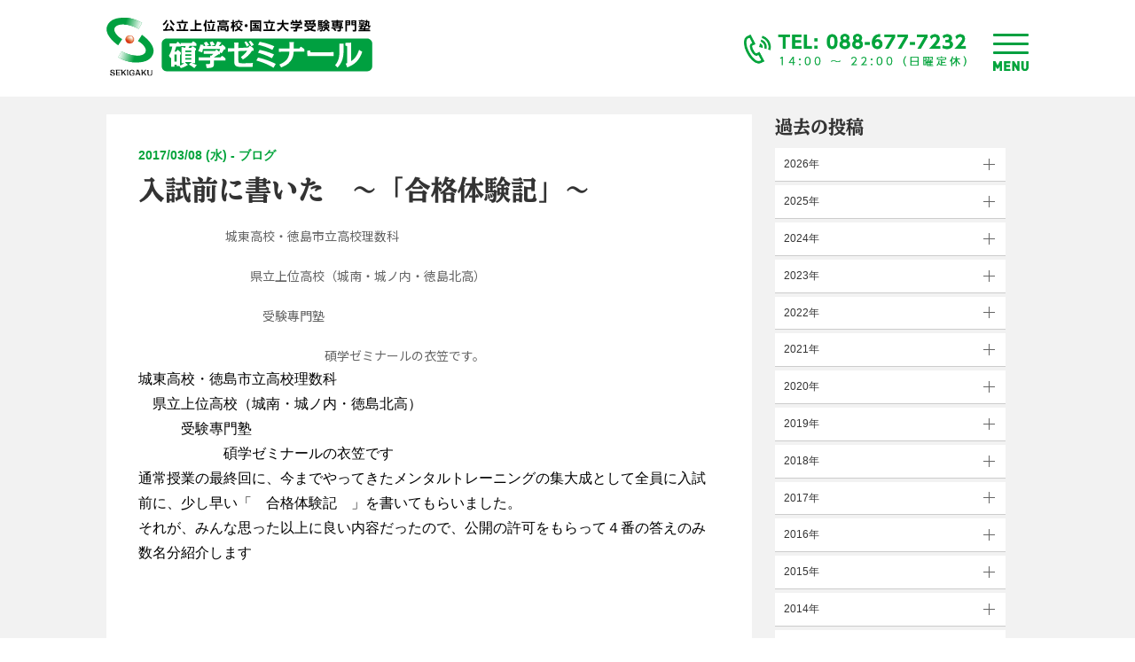

--- FILE ---
content_type: text/html; charset=UTF-8
request_url: https://sekigaku100ten.com/2622-2017-03-08
body_size: 15689
content:


<!DOCTYPE html>
<html lang="ja">
<head>

	<meta charset="UTF-8">
		<meta name="format-detection" content="telephone=no">
	<meta name="viewport" content="width=device-width, initial-scale=1">

		<style>img:is([sizes="auto" i], [sizes^="auto," i]) { contain-intrinsic-size: 3000px 1500px }</style>
	
		<!-- All in One SEO 4.9.3 - aioseo.com -->
		<title>入試前に書いた ～「合格体験記」～ | 総合進学塾 碩学ゼミナール</title>
	<meta name="robots" content="max-image-preview:large" />
	<meta name="author" content="noripro"/>
	<meta name="google-site-verification" content="AN5HW8-ZVcNNRvT_NpFMOxcRJJlmKGCNz6GUj1G86SI" />
	<link rel="canonical" href="https://sekigaku100ten.com/2622-2017-03-08" />
	<meta name="generator" content="All in One SEO (AIOSEO) 4.9.3" />
		<meta property="og:locale" content="ja_JP" />
		<meta property="og:site_name" content="総合進学塾　碩学ゼミナール" />
		<meta property="og:type" content="article" />
		<meta property="og:title" content="入試前に書いた ～「合格体験記」～ | 総合進学塾 碩学ゼミナール" />
		<meta property="og:url" content="https://sekigaku100ten.com/2622-2017-03-08" />
		<meta property="og:image" content="https://sekigaku100ten.com/wp/wp-content/uploads/2019/05/top_slider_fix2.jpg" />
		<meta property="og:image:secure_url" content="https://sekigaku100ten.com/wp/wp-content/uploads/2019/05/top_slider_fix2.jpg" />
		<meta property="og:image:width" content="1500" />
		<meta property="og:image:height" content="731" />
		<meta property="article:published_time" content="2017-03-07T16:00:37+00:00" />
		<meta property="article:modified_time" content="2017-03-07T16:00:37+00:00" />
		<meta name="twitter:card" content="summary" />
		<meta name="twitter:title" content="入試前に書いた ～「合格体験記」～ | 総合進学塾 碩学ゼミナール" />
		<meta name="twitter:image" content="https://sekigaku100ten.com/wp/wp-content/uploads/2019/05/top_slider_fix2.jpg" />
		<script type="application/ld+json" class="aioseo-schema">
			{"@context":"https:\/\/schema.org","@graph":[{"@type":"Article","@id":"https:\/\/sekigaku100ten.com\/2622-2017-03-08#article","name":"\u5165\u8a66\u524d\u306b\u66f8\u3044\u305f \uff5e\u300c\u5408\u683c\u4f53\u9a13\u8a18\u300d\uff5e | \u7dcf\u5408\u9032\u5b66\u587e \u78a9\u5b66\u30bc\u30df\u30ca\u30fc\u30eb","headline":"\u5165\u8a66\u524d\u306b\u66f8\u3044\u305f\u3000\uff5e\u300c\u5408\u683c\u4f53\u9a13\u8a18\u300d\uff5e","author":{"@id":"https:\/\/sekigaku100ten.com\/author\/noripro#author"},"publisher":{"@id":"https:\/\/sekigaku100ten.com\/#organization"},"datePublished":"2017-03-08T01:00:37+09:00","dateModified":"2017-03-08T01:00:37+09:00","inLanguage":"ja","mainEntityOfPage":{"@id":"https:\/\/sekigaku100ten.com\/2622-2017-03-08#webpage"},"isPartOf":{"@id":"https:\/\/sekigaku100ten.com\/2622-2017-03-08#webpage"},"articleSection":"\u30d6\u30ed\u30b0"},{"@type":"BreadcrumbList","@id":"https:\/\/sekigaku100ten.com\/2622-2017-03-08#breadcrumblist","itemListElement":[{"@type":"ListItem","@id":"https:\/\/sekigaku100ten.com#listItem","position":1,"name":"\u30db\u30fc\u30e0","item":"https:\/\/sekigaku100ten.com","nextItem":{"@type":"ListItem","@id":"https:\/\/sekigaku100ten.com\/category\/%e3%83%96%e3%83%ad%e3%82%b0#listItem","name":"\u30d6\u30ed\u30b0"}},{"@type":"ListItem","@id":"https:\/\/sekigaku100ten.com\/category\/%e3%83%96%e3%83%ad%e3%82%b0#listItem","position":2,"name":"\u30d6\u30ed\u30b0","item":"https:\/\/sekigaku100ten.com\/category\/%e3%83%96%e3%83%ad%e3%82%b0","nextItem":{"@type":"ListItem","@id":"https:\/\/sekigaku100ten.com\/2622-2017-03-08#listItem","name":"\u5165\u8a66\u524d\u306b\u66f8\u3044\u305f\u3000\uff5e\u300c\u5408\u683c\u4f53\u9a13\u8a18\u300d\uff5e"},"previousItem":{"@type":"ListItem","@id":"https:\/\/sekigaku100ten.com#listItem","name":"\u30db\u30fc\u30e0"}},{"@type":"ListItem","@id":"https:\/\/sekigaku100ten.com\/2622-2017-03-08#listItem","position":3,"name":"\u5165\u8a66\u524d\u306b\u66f8\u3044\u305f\u3000\uff5e\u300c\u5408\u683c\u4f53\u9a13\u8a18\u300d\uff5e","previousItem":{"@type":"ListItem","@id":"https:\/\/sekigaku100ten.com\/category\/%e3%83%96%e3%83%ad%e3%82%b0#listItem","name":"\u30d6\u30ed\u30b0"}}]},{"@type":"Organization","@id":"https:\/\/sekigaku100ten.com\/#organization","name":"\u7dcf\u5408\u9032\u5b66\u587e \u78a9\u5b66\u30bc\u30df\u30ca\u30fc\u30eb","description":"\u5fb3\u5cf6 \u85cd\u4f4f \u5317\u5cf6 \u9cf4\u9580\uff5c\u57ce\u6771\u9ad8\u6821\u53d7\u9a13\u5c02\u9580\u587e\uff5c\u57fa\u790e\u5b66\u5bfe\u7b56","url":"https:\/\/sekigaku100ten.com\/"},{"@type":"Person","@id":"https:\/\/sekigaku100ten.com\/author\/noripro#author","url":"https:\/\/sekigaku100ten.com\/author\/noripro","name":"noripro","image":{"@type":"ImageObject","@id":"https:\/\/sekigaku100ten.com\/2622-2017-03-08#authorImage","url":"https:\/\/secure.gravatar.com\/avatar\/ce4ff61a7db748f0a21501367f61721fce16bb4762253fd11de872ce26e3a589?s=96&d=mm&r=g","width":96,"height":96,"caption":"noripro"}},{"@type":"WebPage","@id":"https:\/\/sekigaku100ten.com\/2622-2017-03-08#webpage","url":"https:\/\/sekigaku100ten.com\/2622-2017-03-08","name":"\u5165\u8a66\u524d\u306b\u66f8\u3044\u305f \uff5e\u300c\u5408\u683c\u4f53\u9a13\u8a18\u300d\uff5e | \u7dcf\u5408\u9032\u5b66\u587e \u78a9\u5b66\u30bc\u30df\u30ca\u30fc\u30eb","inLanguage":"ja","isPartOf":{"@id":"https:\/\/sekigaku100ten.com\/#website"},"breadcrumb":{"@id":"https:\/\/sekigaku100ten.com\/2622-2017-03-08#breadcrumblist"},"author":{"@id":"https:\/\/sekigaku100ten.com\/author\/noripro#author"},"creator":{"@id":"https:\/\/sekigaku100ten.com\/author\/noripro#author"},"datePublished":"2017-03-08T01:00:37+09:00","dateModified":"2017-03-08T01:00:37+09:00"},{"@type":"WebSite","@id":"https:\/\/sekigaku100ten.com\/#website","url":"https:\/\/sekigaku100ten.com\/","name":"\u7dcf\u5408\u9032\u5b66\u587e \u78a9\u5b66\u30bc\u30df\u30ca\u30fc\u30eb","description":"\u5fb3\u5cf6 \u85cd\u4f4f \u5317\u5cf6 \u9cf4\u9580\uff5c\u57ce\u6771\u9ad8\u6821\u53d7\u9a13\u5c02\u9580\u587e\uff5c\u57fa\u790e\u5b66\u5bfe\u7b56","inLanguage":"ja","publisher":{"@id":"https:\/\/sekigaku100ten.com\/#organization"}}]}
		</script>
		<!-- All in One SEO -->

<link rel='dns-prefetch' href='//challenges.cloudflare.com' />
<link rel='dns-prefetch' href='//ajax.googleapis.com' />
<link rel='dns-prefetch' href='//fonts.googleapis.com' />
		<!-- This site uses the Google Analytics by MonsterInsights plugin v9.11.1 - Using Analytics tracking - https://www.monsterinsights.com/ -->
							<script src="//www.googletagmanager.com/gtag/js?id=G-F9XQ3YR0YH"  data-cfasync="false" data-wpfc-render="false" type="text/javascript" async></script>
			<script data-cfasync="false" data-wpfc-render="false" type="text/javascript">
				var mi_version = '9.11.1';
				var mi_track_user = true;
				var mi_no_track_reason = '';
								var MonsterInsightsDefaultLocations = {"page_location":"https:\/\/sekigaku100ten.com\/2622-2017-03-08\/"};
								if ( typeof MonsterInsightsPrivacyGuardFilter === 'function' ) {
					var MonsterInsightsLocations = (typeof MonsterInsightsExcludeQuery === 'object') ? MonsterInsightsPrivacyGuardFilter( MonsterInsightsExcludeQuery ) : MonsterInsightsPrivacyGuardFilter( MonsterInsightsDefaultLocations );
				} else {
					var MonsterInsightsLocations = (typeof MonsterInsightsExcludeQuery === 'object') ? MonsterInsightsExcludeQuery : MonsterInsightsDefaultLocations;
				}

								var disableStrs = [
										'ga-disable-G-F9XQ3YR0YH',
									];

				/* Function to detect opted out users */
				function __gtagTrackerIsOptedOut() {
					for (var index = 0; index < disableStrs.length; index++) {
						if (document.cookie.indexOf(disableStrs[index] + '=true') > -1) {
							return true;
						}
					}

					return false;
				}

				/* Disable tracking if the opt-out cookie exists. */
				if (__gtagTrackerIsOptedOut()) {
					for (var index = 0; index < disableStrs.length; index++) {
						window[disableStrs[index]] = true;
					}
				}

				/* Opt-out function */
				function __gtagTrackerOptout() {
					for (var index = 0; index < disableStrs.length; index++) {
						document.cookie = disableStrs[index] + '=true; expires=Thu, 31 Dec 2099 23:59:59 UTC; path=/';
						window[disableStrs[index]] = true;
					}
				}

				if ('undefined' === typeof gaOptout) {
					function gaOptout() {
						__gtagTrackerOptout();
					}
				}
								window.dataLayer = window.dataLayer || [];

				window.MonsterInsightsDualTracker = {
					helpers: {},
					trackers: {},
				};
				if (mi_track_user) {
					function __gtagDataLayer() {
						dataLayer.push(arguments);
					}

					function __gtagTracker(type, name, parameters) {
						if (!parameters) {
							parameters = {};
						}

						if (parameters.send_to) {
							__gtagDataLayer.apply(null, arguments);
							return;
						}

						if (type === 'event') {
														parameters.send_to = monsterinsights_frontend.v4_id;
							var hookName = name;
							if (typeof parameters['event_category'] !== 'undefined') {
								hookName = parameters['event_category'] + ':' + name;
							}

							if (typeof MonsterInsightsDualTracker.trackers[hookName] !== 'undefined') {
								MonsterInsightsDualTracker.trackers[hookName](parameters);
							} else {
								__gtagDataLayer('event', name, parameters);
							}
							
						} else {
							__gtagDataLayer.apply(null, arguments);
						}
					}

					__gtagTracker('js', new Date());
					__gtagTracker('set', {
						'developer_id.dZGIzZG': true,
											});
					if ( MonsterInsightsLocations.page_location ) {
						__gtagTracker('set', MonsterInsightsLocations);
					}
										__gtagTracker('config', 'G-F9XQ3YR0YH', {"forceSSL":"true","link_attribution":"true"} );
										window.gtag = __gtagTracker;										(function () {
						/* https://developers.google.com/analytics/devguides/collection/analyticsjs/ */
						/* ga and __gaTracker compatibility shim. */
						var noopfn = function () {
							return null;
						};
						var newtracker = function () {
							return new Tracker();
						};
						var Tracker = function () {
							return null;
						};
						var p = Tracker.prototype;
						p.get = noopfn;
						p.set = noopfn;
						p.send = function () {
							var args = Array.prototype.slice.call(arguments);
							args.unshift('send');
							__gaTracker.apply(null, args);
						};
						var __gaTracker = function () {
							var len = arguments.length;
							if (len === 0) {
								return;
							}
							var f = arguments[len - 1];
							if (typeof f !== 'object' || f === null || typeof f.hitCallback !== 'function') {
								if ('send' === arguments[0]) {
									var hitConverted, hitObject = false, action;
									if ('event' === arguments[1]) {
										if ('undefined' !== typeof arguments[3]) {
											hitObject = {
												'eventAction': arguments[3],
												'eventCategory': arguments[2],
												'eventLabel': arguments[4],
												'value': arguments[5] ? arguments[5] : 1,
											}
										}
									}
									if ('pageview' === arguments[1]) {
										if ('undefined' !== typeof arguments[2]) {
											hitObject = {
												'eventAction': 'page_view',
												'page_path': arguments[2],
											}
										}
									}
									if (typeof arguments[2] === 'object') {
										hitObject = arguments[2];
									}
									if (typeof arguments[5] === 'object') {
										Object.assign(hitObject, arguments[5]);
									}
									if ('undefined' !== typeof arguments[1].hitType) {
										hitObject = arguments[1];
										if ('pageview' === hitObject.hitType) {
											hitObject.eventAction = 'page_view';
										}
									}
									if (hitObject) {
										action = 'timing' === arguments[1].hitType ? 'timing_complete' : hitObject.eventAction;
										hitConverted = mapArgs(hitObject);
										__gtagTracker('event', action, hitConverted);
									}
								}
								return;
							}

							function mapArgs(args) {
								var arg, hit = {};
								var gaMap = {
									'eventCategory': 'event_category',
									'eventAction': 'event_action',
									'eventLabel': 'event_label',
									'eventValue': 'event_value',
									'nonInteraction': 'non_interaction',
									'timingCategory': 'event_category',
									'timingVar': 'name',
									'timingValue': 'value',
									'timingLabel': 'event_label',
									'page': 'page_path',
									'location': 'page_location',
									'title': 'page_title',
									'referrer' : 'page_referrer',
								};
								for (arg in args) {
																		if (!(!args.hasOwnProperty(arg) || !gaMap.hasOwnProperty(arg))) {
										hit[gaMap[arg]] = args[arg];
									} else {
										hit[arg] = args[arg];
									}
								}
								return hit;
							}

							try {
								f.hitCallback();
							} catch (ex) {
							}
						};
						__gaTracker.create = newtracker;
						__gaTracker.getByName = newtracker;
						__gaTracker.getAll = function () {
							return [];
						};
						__gaTracker.remove = noopfn;
						__gaTracker.loaded = true;
						window['__gaTracker'] = __gaTracker;
					})();
									} else {
										console.log("");
					(function () {
						function __gtagTracker() {
							return null;
						}

						window['__gtagTracker'] = __gtagTracker;
						window['gtag'] = __gtagTracker;
					})();
									}
			</script>
							<!-- / Google Analytics by MonsterInsights -->
		<script type="text/javascript">
/* <![CDATA[ */
window._wpemojiSettings = {"baseUrl":"https:\/\/s.w.org\/images\/core\/emoji\/16.0.1\/72x72\/","ext":".png","svgUrl":"https:\/\/s.w.org\/images\/core\/emoji\/16.0.1\/svg\/","svgExt":".svg","source":{"concatemoji":"https:\/\/sekigaku100ten.com\/wp\/wp-includes\/js\/wp-emoji-release.min.js?ver=6.8.3"}};
/*! This file is auto-generated */
!function(s,n){var o,i,e;function c(e){try{var t={supportTests:e,timestamp:(new Date).valueOf()};sessionStorage.setItem(o,JSON.stringify(t))}catch(e){}}function p(e,t,n){e.clearRect(0,0,e.canvas.width,e.canvas.height),e.fillText(t,0,0);var t=new Uint32Array(e.getImageData(0,0,e.canvas.width,e.canvas.height).data),a=(e.clearRect(0,0,e.canvas.width,e.canvas.height),e.fillText(n,0,0),new Uint32Array(e.getImageData(0,0,e.canvas.width,e.canvas.height).data));return t.every(function(e,t){return e===a[t]})}function u(e,t){e.clearRect(0,0,e.canvas.width,e.canvas.height),e.fillText(t,0,0);for(var n=e.getImageData(16,16,1,1),a=0;a<n.data.length;a++)if(0!==n.data[a])return!1;return!0}function f(e,t,n,a){switch(t){case"flag":return n(e,"\ud83c\udff3\ufe0f\u200d\u26a7\ufe0f","\ud83c\udff3\ufe0f\u200b\u26a7\ufe0f")?!1:!n(e,"\ud83c\udde8\ud83c\uddf6","\ud83c\udde8\u200b\ud83c\uddf6")&&!n(e,"\ud83c\udff4\udb40\udc67\udb40\udc62\udb40\udc65\udb40\udc6e\udb40\udc67\udb40\udc7f","\ud83c\udff4\u200b\udb40\udc67\u200b\udb40\udc62\u200b\udb40\udc65\u200b\udb40\udc6e\u200b\udb40\udc67\u200b\udb40\udc7f");case"emoji":return!a(e,"\ud83e\udedf")}return!1}function g(e,t,n,a){var r="undefined"!=typeof WorkerGlobalScope&&self instanceof WorkerGlobalScope?new OffscreenCanvas(300,150):s.createElement("canvas"),o=r.getContext("2d",{willReadFrequently:!0}),i=(o.textBaseline="top",o.font="600 32px Arial",{});return e.forEach(function(e){i[e]=t(o,e,n,a)}),i}function t(e){var t=s.createElement("script");t.src=e,t.defer=!0,s.head.appendChild(t)}"undefined"!=typeof Promise&&(o="wpEmojiSettingsSupports",i=["flag","emoji"],n.supports={everything:!0,everythingExceptFlag:!0},e=new Promise(function(e){s.addEventListener("DOMContentLoaded",e,{once:!0})}),new Promise(function(t){var n=function(){try{var e=JSON.parse(sessionStorage.getItem(o));if("object"==typeof e&&"number"==typeof e.timestamp&&(new Date).valueOf()<e.timestamp+604800&&"object"==typeof e.supportTests)return e.supportTests}catch(e){}return null}();if(!n){if("undefined"!=typeof Worker&&"undefined"!=typeof OffscreenCanvas&&"undefined"!=typeof URL&&URL.createObjectURL&&"undefined"!=typeof Blob)try{var e="postMessage("+g.toString()+"("+[JSON.stringify(i),f.toString(),p.toString(),u.toString()].join(",")+"));",a=new Blob([e],{type:"text/javascript"}),r=new Worker(URL.createObjectURL(a),{name:"wpTestEmojiSupports"});return void(r.onmessage=function(e){c(n=e.data),r.terminate(),t(n)})}catch(e){}c(n=g(i,f,p,u))}t(n)}).then(function(e){for(var t in e)n.supports[t]=e[t],n.supports.everything=n.supports.everything&&n.supports[t],"flag"!==t&&(n.supports.everythingExceptFlag=n.supports.everythingExceptFlag&&n.supports[t]);n.supports.everythingExceptFlag=n.supports.everythingExceptFlag&&!n.supports.flag,n.DOMReady=!1,n.readyCallback=function(){n.DOMReady=!0}}).then(function(){return e}).then(function(){var e;n.supports.everything||(n.readyCallback(),(e=n.source||{}).concatemoji?t(e.concatemoji):e.wpemoji&&e.twemoji&&(t(e.twemoji),t(e.wpemoji)))}))}((window,document),window._wpemojiSettings);
/* ]]> */
</script>
<style id='wp-emoji-styles-inline-css' type='text/css'>

	img.wp-smiley, img.emoji {
		display: inline !important;
		border: none !important;
		box-shadow: none !important;
		height: 1em !important;
		width: 1em !important;
		margin: 0 0.07em !important;
		vertical-align: -0.1em !important;
		background: none !important;
		padding: 0 !important;
	}
</style>
<link rel='stylesheet' id='wp-block-library-css' href='https://sekigaku100ten.com/wp/wp-includes/css/dist/block-library/style.min.css?ver=6.8.3' type='text/css' media='all' />
<style id='classic-theme-styles-inline-css' type='text/css'>
/*! This file is auto-generated */
.wp-block-button__link{color:#fff;background-color:#32373c;border-radius:9999px;box-shadow:none;text-decoration:none;padding:calc(.667em + 2px) calc(1.333em + 2px);font-size:1.125em}.wp-block-file__button{background:#32373c;color:#fff;text-decoration:none}
</style>
<link rel='stylesheet' id='aioseo/css/src/vue/standalone/blocks/table-of-contents/global.scss-css' href='https://sekigaku100ten.com/wp/wp-content/plugins/all-in-one-seo-pack/dist/Lite/assets/css/table-of-contents/global.e90f6d47.css?ver=4.9.3' type='text/css' media='all' />
<style id='safe-svg-svg-icon-style-inline-css' type='text/css'>
.safe-svg-cover{text-align:center}.safe-svg-cover .safe-svg-inside{display:inline-block;max-width:100%}.safe-svg-cover svg{fill:currentColor;height:100%;max-height:100%;max-width:100%;width:100%}

</style>
<style id='global-styles-inline-css' type='text/css'>
:root{--wp--preset--aspect-ratio--square: 1;--wp--preset--aspect-ratio--4-3: 4/3;--wp--preset--aspect-ratio--3-4: 3/4;--wp--preset--aspect-ratio--3-2: 3/2;--wp--preset--aspect-ratio--2-3: 2/3;--wp--preset--aspect-ratio--16-9: 16/9;--wp--preset--aspect-ratio--9-16: 9/16;--wp--preset--color--black: #000000;--wp--preset--color--cyan-bluish-gray: #abb8c3;--wp--preset--color--white: #ffffff;--wp--preset--color--pale-pink: #f78da7;--wp--preset--color--vivid-red: #cf2e2e;--wp--preset--color--luminous-vivid-orange: #ff6900;--wp--preset--color--luminous-vivid-amber: #fcb900;--wp--preset--color--light-green-cyan: #7bdcb5;--wp--preset--color--vivid-green-cyan: #00d084;--wp--preset--color--pale-cyan-blue: #8ed1fc;--wp--preset--color--vivid-cyan-blue: #0693e3;--wp--preset--color--vivid-purple: #9b51e0;--wp--preset--gradient--vivid-cyan-blue-to-vivid-purple: linear-gradient(135deg,rgba(6,147,227,1) 0%,rgb(155,81,224) 100%);--wp--preset--gradient--light-green-cyan-to-vivid-green-cyan: linear-gradient(135deg,rgb(122,220,180) 0%,rgb(0,208,130) 100%);--wp--preset--gradient--luminous-vivid-amber-to-luminous-vivid-orange: linear-gradient(135deg,rgba(252,185,0,1) 0%,rgba(255,105,0,1) 100%);--wp--preset--gradient--luminous-vivid-orange-to-vivid-red: linear-gradient(135deg,rgba(255,105,0,1) 0%,rgb(207,46,46) 100%);--wp--preset--gradient--very-light-gray-to-cyan-bluish-gray: linear-gradient(135deg,rgb(238,238,238) 0%,rgb(169,184,195) 100%);--wp--preset--gradient--cool-to-warm-spectrum: linear-gradient(135deg,rgb(74,234,220) 0%,rgb(151,120,209) 20%,rgb(207,42,186) 40%,rgb(238,44,130) 60%,rgb(251,105,98) 80%,rgb(254,248,76) 100%);--wp--preset--gradient--blush-light-purple: linear-gradient(135deg,rgb(255,206,236) 0%,rgb(152,150,240) 100%);--wp--preset--gradient--blush-bordeaux: linear-gradient(135deg,rgb(254,205,165) 0%,rgb(254,45,45) 50%,rgb(107,0,62) 100%);--wp--preset--gradient--luminous-dusk: linear-gradient(135deg,rgb(255,203,112) 0%,rgb(199,81,192) 50%,rgb(65,88,208) 100%);--wp--preset--gradient--pale-ocean: linear-gradient(135deg,rgb(255,245,203) 0%,rgb(182,227,212) 50%,rgb(51,167,181) 100%);--wp--preset--gradient--electric-grass: linear-gradient(135deg,rgb(202,248,128) 0%,rgb(113,206,126) 100%);--wp--preset--gradient--midnight: linear-gradient(135deg,rgb(2,3,129) 0%,rgb(40,116,252) 100%);--wp--preset--font-size--small: 13px;--wp--preset--font-size--medium: 20px;--wp--preset--font-size--large: 36px;--wp--preset--font-size--x-large: 42px;--wp--preset--spacing--20: 0.44rem;--wp--preset--spacing--30: 0.67rem;--wp--preset--spacing--40: 1rem;--wp--preset--spacing--50: 1.5rem;--wp--preset--spacing--60: 2.25rem;--wp--preset--spacing--70: 3.38rem;--wp--preset--spacing--80: 5.06rem;--wp--preset--shadow--natural: 6px 6px 9px rgba(0, 0, 0, 0.2);--wp--preset--shadow--deep: 12px 12px 50px rgba(0, 0, 0, 0.4);--wp--preset--shadow--sharp: 6px 6px 0px rgba(0, 0, 0, 0.2);--wp--preset--shadow--outlined: 6px 6px 0px -3px rgba(255, 255, 255, 1), 6px 6px rgba(0, 0, 0, 1);--wp--preset--shadow--crisp: 6px 6px 0px rgba(0, 0, 0, 1);}:where(.is-layout-flex){gap: 0.5em;}:where(.is-layout-grid){gap: 0.5em;}body .is-layout-flex{display: flex;}.is-layout-flex{flex-wrap: wrap;align-items: center;}.is-layout-flex > :is(*, div){margin: 0;}body .is-layout-grid{display: grid;}.is-layout-grid > :is(*, div){margin: 0;}:where(.wp-block-columns.is-layout-flex){gap: 2em;}:where(.wp-block-columns.is-layout-grid){gap: 2em;}:where(.wp-block-post-template.is-layout-flex){gap: 1.25em;}:where(.wp-block-post-template.is-layout-grid){gap: 1.25em;}.has-black-color{color: var(--wp--preset--color--black) !important;}.has-cyan-bluish-gray-color{color: var(--wp--preset--color--cyan-bluish-gray) !important;}.has-white-color{color: var(--wp--preset--color--white) !important;}.has-pale-pink-color{color: var(--wp--preset--color--pale-pink) !important;}.has-vivid-red-color{color: var(--wp--preset--color--vivid-red) !important;}.has-luminous-vivid-orange-color{color: var(--wp--preset--color--luminous-vivid-orange) !important;}.has-luminous-vivid-amber-color{color: var(--wp--preset--color--luminous-vivid-amber) !important;}.has-light-green-cyan-color{color: var(--wp--preset--color--light-green-cyan) !important;}.has-vivid-green-cyan-color{color: var(--wp--preset--color--vivid-green-cyan) !important;}.has-pale-cyan-blue-color{color: var(--wp--preset--color--pale-cyan-blue) !important;}.has-vivid-cyan-blue-color{color: var(--wp--preset--color--vivid-cyan-blue) !important;}.has-vivid-purple-color{color: var(--wp--preset--color--vivid-purple) !important;}.has-black-background-color{background-color: var(--wp--preset--color--black) !important;}.has-cyan-bluish-gray-background-color{background-color: var(--wp--preset--color--cyan-bluish-gray) !important;}.has-white-background-color{background-color: var(--wp--preset--color--white) !important;}.has-pale-pink-background-color{background-color: var(--wp--preset--color--pale-pink) !important;}.has-vivid-red-background-color{background-color: var(--wp--preset--color--vivid-red) !important;}.has-luminous-vivid-orange-background-color{background-color: var(--wp--preset--color--luminous-vivid-orange) !important;}.has-luminous-vivid-amber-background-color{background-color: var(--wp--preset--color--luminous-vivid-amber) !important;}.has-light-green-cyan-background-color{background-color: var(--wp--preset--color--light-green-cyan) !important;}.has-vivid-green-cyan-background-color{background-color: var(--wp--preset--color--vivid-green-cyan) !important;}.has-pale-cyan-blue-background-color{background-color: var(--wp--preset--color--pale-cyan-blue) !important;}.has-vivid-cyan-blue-background-color{background-color: var(--wp--preset--color--vivid-cyan-blue) !important;}.has-vivid-purple-background-color{background-color: var(--wp--preset--color--vivid-purple) !important;}.has-black-border-color{border-color: var(--wp--preset--color--black) !important;}.has-cyan-bluish-gray-border-color{border-color: var(--wp--preset--color--cyan-bluish-gray) !important;}.has-white-border-color{border-color: var(--wp--preset--color--white) !important;}.has-pale-pink-border-color{border-color: var(--wp--preset--color--pale-pink) !important;}.has-vivid-red-border-color{border-color: var(--wp--preset--color--vivid-red) !important;}.has-luminous-vivid-orange-border-color{border-color: var(--wp--preset--color--luminous-vivid-orange) !important;}.has-luminous-vivid-amber-border-color{border-color: var(--wp--preset--color--luminous-vivid-amber) !important;}.has-light-green-cyan-border-color{border-color: var(--wp--preset--color--light-green-cyan) !important;}.has-vivid-green-cyan-border-color{border-color: var(--wp--preset--color--vivid-green-cyan) !important;}.has-pale-cyan-blue-border-color{border-color: var(--wp--preset--color--pale-cyan-blue) !important;}.has-vivid-cyan-blue-border-color{border-color: var(--wp--preset--color--vivid-cyan-blue) !important;}.has-vivid-purple-border-color{border-color: var(--wp--preset--color--vivid-purple) !important;}.has-vivid-cyan-blue-to-vivid-purple-gradient-background{background: var(--wp--preset--gradient--vivid-cyan-blue-to-vivid-purple) !important;}.has-light-green-cyan-to-vivid-green-cyan-gradient-background{background: var(--wp--preset--gradient--light-green-cyan-to-vivid-green-cyan) !important;}.has-luminous-vivid-amber-to-luminous-vivid-orange-gradient-background{background: var(--wp--preset--gradient--luminous-vivid-amber-to-luminous-vivid-orange) !important;}.has-luminous-vivid-orange-to-vivid-red-gradient-background{background: var(--wp--preset--gradient--luminous-vivid-orange-to-vivid-red) !important;}.has-very-light-gray-to-cyan-bluish-gray-gradient-background{background: var(--wp--preset--gradient--very-light-gray-to-cyan-bluish-gray) !important;}.has-cool-to-warm-spectrum-gradient-background{background: var(--wp--preset--gradient--cool-to-warm-spectrum) !important;}.has-blush-light-purple-gradient-background{background: var(--wp--preset--gradient--blush-light-purple) !important;}.has-blush-bordeaux-gradient-background{background: var(--wp--preset--gradient--blush-bordeaux) !important;}.has-luminous-dusk-gradient-background{background: var(--wp--preset--gradient--luminous-dusk) !important;}.has-pale-ocean-gradient-background{background: var(--wp--preset--gradient--pale-ocean) !important;}.has-electric-grass-gradient-background{background: var(--wp--preset--gradient--electric-grass) !important;}.has-midnight-gradient-background{background: var(--wp--preset--gradient--midnight) !important;}.has-small-font-size{font-size: var(--wp--preset--font-size--small) !important;}.has-medium-font-size{font-size: var(--wp--preset--font-size--medium) !important;}.has-large-font-size{font-size: var(--wp--preset--font-size--large) !important;}.has-x-large-font-size{font-size: var(--wp--preset--font-size--x-large) !important;}
:where(.wp-block-post-template.is-layout-flex){gap: 1.25em;}:where(.wp-block-post-template.is-layout-grid){gap: 1.25em;}
:where(.wp-block-columns.is-layout-flex){gap: 2em;}:where(.wp-block-columns.is-layout-grid){gap: 2em;}
:root :where(.wp-block-pullquote){font-size: 1.5em;line-height: 1.6;}
</style>
<link rel='stylesheet' id='contact-form-7-css' href='https://sekigaku100ten.com/wp/wp-content/plugins/contact-form-7/includes/css/styles.css?ver=6.1.4' type='text/css' media='all' />
<link rel='stylesheet' id='uikit_css-css' href='https://sekigaku100ten.com/wp/wp-content/themes/sekigaku/uikit/css/uikit.min.css?ver=6.8.3' type='text/css' media='all' />
<link rel='stylesheet' id='lity-css' href='https://sekigaku100ten.com/wp/wp-content/themes/sekigaku/js/lity/lity.min.css?ver=6.8.3' type='text/css' media='all' />
<link rel='stylesheet' id='NotoSans-css' href='https://fonts.googleapis.com/css?family=Noto+Sans+JP%3A400%2C700&#038;subset=japanese&#038;ver=6.8.3' type='text/css' media='all' />
<link rel='stylesheet' id='MaterialIcon-css' href='https://fonts.googleapis.com/icon?family=Material+Icons&#038;ver=6.8.3' type='text/css' media='all' />
<link rel='stylesheet' id='common_css-css' href='https://sekigaku100ten.com/wp/wp-content/themes/sekigaku/css/main.css?ver=202507261135' type='text/css' media='all' />
<script type="text/javascript" src="https://sekigaku100ten.com/wp/wp-content/plugins/google-analytics-for-wordpress/assets/js/frontend-gtag.min.js?ver=9.11.1" id="monsterinsights-frontend-script-js" async="async" data-wp-strategy="async"></script>
<script data-cfasync="false" data-wpfc-render="false" type="text/javascript" id='monsterinsights-frontend-script-js-extra'>/* <![CDATA[ */
var monsterinsights_frontend = {"js_events_tracking":"true","download_extensions":"doc,pdf,ppt,zip,xls,docx,pptx,xlsx","inbound_paths":"[{\"path\":\"\\\/go\\\/\",\"label\":\"affiliate\"},{\"path\":\"\\\/recommend\\\/\",\"label\":\"affiliate\"}]","home_url":"https:\/\/sekigaku100ten.com","hash_tracking":"false","v4_id":"G-F9XQ3YR0YH"};/* ]]> */
</script>
<script type="text/javascript" src="//ajax.googleapis.com/ajax/libs/jquery/2.1.4/jquery.min.js?ver=20160608" id="jquery-js"></script>
<script type="text/javascript" src="https://sekigaku100ten.com/wp/wp-content/themes/sekigaku/js/lity/lity.min.js?ver=6.8.3" id="lity-js"></script>
<script type="text/javascript" src="https://sekigaku100ten.com/wp/wp-content/themes/sekigaku/js/main.js?ver=202507261135" id="mainjs-js"></script>
<link rel="https://api.w.org/" href="https://sekigaku100ten.com/wp-json/" /><link rel="alternate" title="JSON" type="application/json" href="https://sekigaku100ten.com/wp-json/wp/v2/posts/2622" /><link rel="EditURI" type="application/rsd+xml" title="RSD" href="https://sekigaku100ten.com/wp/xmlrpc.php?rsd" />
<meta name="generator" content="WordPress 6.8.3" />
<link rel='shortlink' href='https://sekigaku100ten.com/?p=2622' />
<link rel="alternate" title="oEmbed (JSON)" type="application/json+oembed" href="https://sekigaku100ten.com/wp-json/oembed/1.0/embed?url=https%3A%2F%2Fsekigaku100ten.com%2F2622-2017-03-08" />
<link rel="alternate" title="oEmbed (XML)" type="text/xml+oembed" href="https://sekigaku100ten.com/wp-json/oembed/1.0/embed?url=https%3A%2F%2Fsekigaku100ten.com%2F2622-2017-03-08&#038;format=xml" />
<link rel="apple-touch-icon" sizes="72x72" href="/wp/wp-content/uploads/fbrfg/apple-touch-icon.png">
<link rel="icon" type="image/png" sizes="32x32" href="/wp/wp-content/uploads/fbrfg/favicon-32x32.png">
<link rel="icon" type="image/png" sizes="16x16" href="/wp/wp-content/uploads/fbrfg/favicon-16x16.png">
<link rel="manifest" href="/wp/wp-content/uploads/fbrfg/site.webmanifest">
<link rel="mask-icon" href="/wp/wp-content/uploads/fbrfg/safari-pinned-tab.svg" color="#5bbad5">
<link rel="shortcut icon" href="/wp/wp-content/uploads/fbrfg/favicon.ico">
<meta name="msapplication-TileColor" content="#ffffff">
<meta name="msapplication-config" content="/wp/wp-content/uploads/fbrfg/browserconfig.xml">
<meta name="theme-color" content="#ffffff">	
</head>
<body>
<header class="wrapper">
  		<div class="innerBox headerWrap">
		<ul id="header">
			<li class="logo">
				<h1><a href="https://sekigaku100ten.com">
					<img src="https://sekigaku100ten.com/wp/wp-content/uploads/2021/03/2103WEB_logo.svg" class="logo" alt="碩学ゼミナール">
					</a>
				</h1>
			</li>
			<li class="right">
				<li class="tel"><img src="https://sekigaku100ten.com/wp/wp-content/uploads/2019/02/cba159b636383ccda95f20875c7d86b5-1.png" tel="tel" alt="電話番号"></li>
				<li class="hum">
					<button type="button" class="tcon tcon-menu--xcross" aria-label="toggle menu">
						<span class="tcon-menu__lines" aria-hidden="true"></span>
						<span class="tcon-visuallyhidden">toggle menu</span>
					</button>
					<img src="https://sekigaku100ten.com/wp/wp-content/themes/sekigaku/img/header/menu.svg">
				</li>
			</li>
		</ul>
	</div>
		<ul id="menu">
												<li>
					<a href="https://sekigaku100ten.com/about" target=""  ontouchstart="">
						碩学ゼミナールの使命と講師紹介					</a>
				</li>
			
												<li class="group">
					<div>
						<h3>コース情報</h3>
						<ul class="course">
																				<li>
								<a href="https://sekigaku100ten.com/school/primary" target="" ontouchstart="">
									小学部								</a>
							</li>
																				<li>
								<a href="https://sekigaku100ten.com/school/middle" target="" ontouchstart="">
									中学部								</a>
							</li>
																				<li>
								<a href="https://sekigaku100ten.com/school/high" target="" ontouchstart="">
									高校部								</a>
							</li>
												</ul>
					</div>
				</li>				
			
												<li>
					<a href="https://sekigaku100ten.com/performance-grade/junior_highschool" target=""  ontouchstart="">
						合格実績					</a>
				</li>
			
												<li>
					<a href="https://sekigaku100ten.com/experience" target=""  ontouchstart="">
						合格体験記					</a>
				</li>
			
												<li>
					<a href="https://sekigaku100ten.com/exam-result" target=""  ontouchstart="">
						基礎学力テスト他					</a>
				</li>
			
												<li>
					<a href="https://sekigaku100ten.com/question" target=""  ontouchstart="">
						よくあるご質問					</a>
				</li>
			
												<li>
					<a href="https://sekigaku100ten.com/contact" target=""  ontouchstart="">
						お問合せ					</a>
				</li>
			
												<li>
					<a href="https://sekigaku100ten.com/accsess" target=""  ontouchstart="">
						アクセス					</a>
				</li>
			
												<li>
					<a href="https://sekigaku100ten.com/blog" target=""  ontouchstart="">
						塾長ブログ					</a>
				</li>
			
			</ul>
	
</header>




<div class="wrapper topimage">
	<div class="innerBox blog-single">
		<div class="article">
			<div class="posts">
							<h5 class="date">2017/03/08 (水) - ブログ </h5>
				<h2 class="title">入試前に書いた　～「合格体験記」～</h2>
				<p>　　　　　　　城東高校・徳島市立高校理数科</p>
<p>　　　　　　　　　県立上位高校（城南・城ノ内・徳島北高）</p>
<p>　　　　　　　　　　受験專門塾</p>
<p>　　　　　　　　　　　　　　　碩学ゼミナールの衣笠です。</p>
<p style="margin: 0mm 0mm 0pt;"><span style="font-family: &quot;ＭＳ ゴシック&quot;; font-size: 12pt; mso-ascii-theme-font: major-fareast; mso-fareast-theme-font: major-fareast; mso-hansi-theme-font: major-fareast;"><font color="#000000">城東高校・徳島市立高校理数科</font></span></p>
<p style="margin: 0mm 0mm 0pt;"><span style="font-family: &quot;ＭＳ ゴシック&quot;; font-size: 12pt; mso-ascii-theme-font: major-fareast; mso-fareast-theme-font: major-fareast; mso-hansi-theme-font: major-fareast;"><font color="#000000">　県立上位高校（城南・城ノ内・徳島北高）</font></span></p>
<p style="margin: 0mm 0mm 0pt;"><span style="font-family: &quot;ＭＳ ゴシック&quot;; font-size: 12pt; mso-ascii-theme-font: major-fareast; mso-fareast-theme-font: major-fareast; mso-hansi-theme-font: major-fareast;"><font color="#000000">　　　受験專門塾</font></span></p>
<p style="margin: 0mm 0mm 0pt;"><span style="font-family: &quot;ＭＳ ゴシック&quot;; font-size: 12pt; mso-ascii-theme-font: major-fareast; mso-fareast-theme-font: major-fareast; mso-hansi-theme-font: major-fareast;"><font color="#000000">　　　　　　碩学ゼミナールの衣笠です</font></span></p>
<p style="margin: 0mm 0mm 0pt;"><span style="font-family: &quot;ＭＳ ゴシック&quot;; font-size: 12pt; mso-ascii-theme-font: major-fareast; mso-fareast-theme-font: major-fareast; mso-hansi-theme-font: major-fareast;"><font color="#000000">通常授業の最終回に、今までやってきたメンタルトレーニングの集大成として全員に入試前に、少し早い「　合格体験記　」を書いてもらいました。</font></span></p>
<p style="margin: 0mm 0mm 0pt;"><span style="font-family: &quot;ＭＳ ゴシック&quot;; font-size: 12pt; mso-ascii-theme-font: major-fareast; mso-fareast-theme-font: major-fareast; mso-hansi-theme-font: major-fareast;"><font color="#000000">それが、みんな思った以上に良い内容だったので、公開の許可をもらって４番の答えのみ</font></span><span style="font-family: &quot;ＭＳ ゴシック&quot;; font-size: 12pt; mso-ascii-theme-font: major-fareast; mso-fareast-theme-font: major-fareast; mso-hansi-theme-font: major-fareast;"><font color="#000000">数名分紹介します</font></span></p>
<p style="margin: 0mm 0mm 0pt;"><span lang="EN-US" style="font-family: &quot;ＭＳ ゴシック&quot;; font-size: 12pt; mso-ascii-theme-font: major-fareast; mso-fareast-theme-font: major-fareast; mso-hansi-theme-font: major-fareast;"><font color="#000000">&nbsp;</font></span></p>
<p>&nbsp;</p>
<p>&nbsp;</p>
<p style="margin: 0mm 0mm 0pt;">&nbsp;</p>
<p style="margin: 0mm 0mm 0pt;"><font color="#000000"><span style="font-family: HG創英角ｺﾞｼｯｸUB; font-size: 16pt; mso-hansi-theme-font: minor-latin; mso-hansi-font-family: Century;">　イメージして記入　</span><span style="font-family: HG創英角ｺﾞｼｯｸUB; font-size: 24pt; mso-hansi-theme-font: minor-latin; mso-hansi-font-family: Century;">高校入試合格体験記　</span></font></p>
<p style="margin: 0mm 0mm 0pt;"><font color="#000000"><span style="font-family: HG創英角ｺﾞｼｯｸUB; font-size: 14pt; mso-hansi-theme-font: minor-latin; mso-hansi-font-family: Century;">碩学ゼミナールからインタビュー</span><span style="font-family: HG創英角ｺﾞｼｯｸUB; font-size: 12pt; mso-hansi-theme-font: minor-latin; mso-hansi-font-family: Century;">　氏名（　　　　　　　　　　　）</span></font></p>
<p style="margin: 0mm 0mm 0pt;"><span style="font-family: HG創英角ｺﾞｼｯｸUB; font-size: 14pt; mso-hansi-theme-font: minor-latin; mso-hansi-font-family: Century;"><font color="#000000">受験高校を教えてください</font></span></p>
<p style="margin: 0mm 0mm 0pt;"><span style="font-family: HG創英角ｺﾞｼｯｸUB; font-size: 14pt; mso-hansi-theme-font: minor-latin; mso-hansi-font-family: Century;"><font color="#000000">１．（　　　　　）高校（　　　　　　）科</font></span></p>
<p style="margin: 0mm 0mm 0pt;"><span style="font-family: HG創英角ｺﾞｼｯｸUB; font-size: 14pt; mso-hansi-theme-font: minor-latin; mso-hansi-font-family: Century;"><font color="#000000">２．志望校に合格した勝因は何ですか。「○○したこと」という形で思いつくだけ書きなさい</font></span></p>
<p style="margin: 0mm 0mm 0pt;"><span style="font-family: HG創英角ｺﾞｼｯｸUB; font-size: 14pt; mso-hansi-theme-font: minor-latin; mso-hansi-font-family: Century;"><font color="#000000">３．自分の受験勉強を振り返って感想を一言</font></span></p>
<p style="margin: 0mm 0mm 0pt;"><span lang="EN-US" style="font-family: HG創英角ｺﾞｼｯｸUB; font-size: 14pt; mso-hansi-theme-font: minor-latin; mso-hansi-font-family: Century;"><font color="#000000">&nbsp;</font></span></p>
<p style="margin: 0mm 0mm 0pt;"><font color="#000000"><span style="font-family: HG創英角ｺﾞｼｯｸUB; font-size: 14pt; mso-hansi-theme-font: minor-latin; mso-hansi-font-family: Century;">４．</span><span style="font-family: HG創英角ｺﾞｼｯｸUB; font-size: 16pt; mso-hansi-theme-font: minor-latin; mso-hansi-font-family: Century;"><span style="font-size: 1em;">受験勉強を経験して、「一番成長したところ」を教えて</span></span></font></p>
<p style="margin: 0mm 0mm 0pt;"><span style="font-size: 1.4em;">　　　　<span style="font-weight: bold;">ください。</span></span></p>
<p style="margin: 0mm 0mm 0pt; text-indent: 32pt; mso-char-indent-count: 2.0;"><span style="font-size: 1.4em;"><span style="font-weight: bold;"><span style="font-family: HG創英角ｺﾞｼｯｸUB; mso-hansi-theme-font: minor-latin; mso-hansi-font-family: Century;"><font color="#000000">　</font></span></span></span></p>
<p style="margin: 0mm 0mm 0pt 28pt; text-indent: -28pt; mso-char-indent-count: -2.0;"><font color="#000000"><span style="font-family: HG創英角ｺﾞｼｯｸUB; font-size: 14pt; mso-hansi-theme-font: minor-latin; mso-hansi-font-family: Century;">５．これから受験勉強を始める</span><span style="font-family: HG創英角ｺﾞｼｯｸUB; font-size: 18pt; mso-hansi-theme-font: minor-latin; mso-hansi-font-family: Century;">後輩に</span><span style="font-family: HG創英角ｺﾞｼｯｸUB; font-size: 14pt; mso-hansi-theme-font: minor-latin; mso-hansi-font-family: Century;">一言アドバイスを書いてください</span></font></p>
<p style="margin: 0mm 0mm 0pt;">&nbsp;</p>
<p>&nbsp;</p>
<p>&nbsp;</p>
<p>&nbsp;</p>
<p style="margin: 0mm 0mm 0pt;">&nbsp;</p>
<p style="margin: 0mm 0mm 0pt;"><span style="font-family: &quot;ＭＳ ゴシック&quot;; font-size: 14pt; mso-ascii-theme-font: major-fareast; mso-fareast-theme-font: major-fareast; mso-hansi-theme-font: major-fareast;"><font color="#000000">　　【　塾生の４番の答え　】</font></span></p>
<p style="margin: 0mm 0mm 0pt;">&nbsp;</p>
<p style="margin: 0mm 0mm 0pt;"><font color="#000000"><span style="font-family: &quot;ＭＳ ゴシック&quot;; font-size: 14pt; mso-ascii-theme-font: major-fareast; mso-fareast-theme-font: major-fareast; mso-hansi-theme-font: major-fareast;">Ａさん　受験勉強を始める前より、人のことを気づかって行動できるようになった</span></font></p>
<p style="margin: 0mm 0mm 0pt;">&nbsp;</p>
<p style="margin: 0mm 0mm 0pt;"><font color="#000000"><span style="font-family: &quot;ＭＳ ゴシック&quot;; font-size: 14pt; mso-ascii-theme-font: major-fareast; mso-fareast-theme-font: major-fareast; mso-hansi-theme-font: major-fareast;">Ｂ君　数学が大好きになった。勉強自体への恐怖心がなくなった。何事にも好奇心を持つようになった。</span></font></p>
<p style="margin: 0mm 0mm 0pt;">&nbsp;</p>
<p style="margin: 0mm 0mm 0pt;"><font color="#000000"><span style="font-family: &quot;ＭＳ ゴシック&quot;; font-size: 14pt; mso-ascii-theme-font: major-fareast; mso-fareast-theme-font: major-fareast; mso-hansi-theme-font: major-fareast;">Ｃ</span></font><font color="#000000"><span style="font-family: &quot;ＭＳ ゴシック&quot;; font-size: 14pt; mso-ascii-theme-font: major-fareast; mso-fareast-theme-font: major-fareast; mso-hansi-theme-font: major-fareast;">さん　私は、自分の心の強さが成長したと思います。苦手の教科で悪い点をとっても「絶対に上げてやる」と思えるようになっていました。</span></font></p>
<p style="margin: 0mm 0mm 0pt;">&nbsp;</p>
<p style="margin: 0mm 0mm 0pt;"><font color="#000000"><span style="font-family: &quot;ＭＳ ゴシック&quot;; font-size: 14pt; mso-ascii-theme-font: major-fareast; mso-fareast-theme-font: major-fareast; mso-hansi-theme-font: major-fareast;">Ｄ</span></font><font color="#000000"><span style="font-family: &quot;ＭＳ ゴシック&quot;; font-size: 14pt; mso-ascii-theme-font: major-fareast; mso-fareast-theme-font: major-fareast; mso-hansi-theme-font: major-fareast;">君　自分の勉強のしかたを見つけることができた。あきらめない心が強くなった。</span></font></p>
<p style="margin: 0mm 0mm 0pt;">&nbsp;</p>
<p style="margin: 0mm 0mm 0pt;"><font color="#000000"><span style="font-family: &quot;ＭＳ ゴシック&quot;; font-size: 14pt; mso-ascii-theme-font: major-fareast; mso-fareast-theme-font: major-fareast; mso-hansi-theme-font: major-fareast;">Ｅ</span></font><font color="#000000"><span style="font-family: &quot;ＭＳ ゴシック&quot;; font-size: 14pt; mso-ascii-theme-font: major-fareast; mso-fareast-theme-font: major-fareast; mso-hansi-theme-font: major-fareast;">さん　最後まで絶対にあきらめない粘り強さ</span></font></p>
<p style="margin: 0mm 0mm 0pt;">&nbsp;</p>
<p style="margin: 0mm 0mm 0pt;"><font color="#000000"><span style="font-family: &quot;ＭＳ ゴシック&quot;; font-size: 14pt; mso-ascii-theme-font: major-fareast; mso-fareast-theme-font: major-fareast; mso-hansi-theme-font: major-fareast;">Ｆ</span></font><font color="#000000"><span style="font-family: &quot;ＭＳ ゴシック&quot;; font-size: 14pt; mso-ascii-theme-font: major-fareast; mso-fareast-theme-font: major-fareast; mso-hansi-theme-font: major-fareast;">君 人間性が一番成長したと思います。なぜなら、受験勉強で気持ちがイライラしていても、家の手伝いや人の役にたつことをしたらいい気持ちになるから、毎日少しでもやっていたからです。</span></font></p>
<p style="margin: 0mm 0mm 0pt;">&nbsp;</p>
<p style="margin: 0mm 0mm 0pt;"><font color="#000000"><span style="font-family: &quot;ＭＳ ゴシック&quot;; font-size: 14pt; mso-ascii-theme-font: major-fareast; mso-fareast-theme-font: major-fareast; mso-hansi-theme-font: major-fareast;">Ｇ</span></font><font color="#000000"><span style="font-family: &quot;ＭＳ ゴシック&quot;; font-size: 14pt; mso-ascii-theme-font: major-fareast; mso-fareast-theme-font: major-fareast; mso-hansi-theme-font: major-fareast;">さん　集中力がとてもあがったと思います。テス</span></font><font color="#000000"><span style="font-family: &quot;ＭＳ ゴシック&quot;; font-size: 14pt; mso-ascii-theme-font: major-fareast; mso-fareast-theme-font: major-fareast; mso-hansi-theme-font: major-fareast;">ト１週間前からは</span></font></p>
<p style="margin: 0mm 0mm 0pt;"><span style="font-family: &quot;ＭＳ ゴシック&quot;; font-size: 14pt; mso-ascii-theme-font: major-fareast; mso-fareast-theme-font: major-fareast; mso-hansi-theme-font: major-fareast;"><font color="#000000">毎日塾に通いました。時計を見るとあっという間に時間が過ぎて、自分の予定通り、勉強が進められてよかったです。</font></span></p>
<p style="margin: 0mm 0mm 0pt;">&nbsp;</p>
<p style="margin: 0mm 0mm 0pt;"><font color="#000000"><span style="font-family: &quot;ＭＳ ゴシック&quot;; font-size: 14pt; mso-ascii-theme-font: major-fareast; mso-fareast-theme-font: major-fareast; mso-hansi-theme-font: major-fareast;">Ｈ</span></font><font color="#000000"><span style="font-family: &quot;ＭＳ ゴシック&quot;; font-size: 14pt; mso-ascii-theme-font: major-fareast; mso-fareast-theme-font: major-fareast; mso-hansi-theme-font: major-fareast;">君　自分に厳しくなったことです。特に、２０１７年になってからは、より自分に厳しくなりました。そうしたことで、無駄なものが取り除かれ、身軽になった気がしました。私は、これからの高校での勉強の土台を築けたと思っています。この受験勉強ができたことで、自分の将来に向けての良い通過点になったと思います。</span></font></p>
<p style="margin: 0mm 0mm 0pt;">&nbsp;</p>
<p style="margin: 0mm 0mm 0pt;"><font color="#000000"><span style="font-family: &quot;ＭＳ ゴシック&quot;; font-size: 14pt; mso-ascii-theme-font: major-fareast; mso-fareast-theme-font: major-fareast; mso-hansi-theme-font: major-fareast;">Ｉ</span></font><font color="#000000"><span style="font-family: &quot;ＭＳ ゴシック&quot;; font-size: 14pt; mso-ascii-theme-font: major-fareast; mso-fareast-theme-font: major-fareast; mso-hansi-theme-font: major-fareast;">さん　受験勉強をして、一番成長したところは、努力をするということです。</span></font></p>
<p style="margin: 0mm 0mm 0pt;">&nbsp;</p>
<p style="margin: 0mm 0mm 0pt;"><font color="#000000"><span style="font-family: &quot;ＭＳ ゴシック&quot;; font-size: 14pt; mso-ascii-theme-font: major-fareast; mso-fareast-theme-font: major-fareast; mso-hansi-theme-font: major-fareast;">Ｊ君　受験勉強で一番成長したことは、「自分が決めた目標のために頑張れる」という所が成長しました。今までは、一応目標を立てていましたが、やり切ることができませんでした。でも、今回やりきれたことは、自分にとって大きな力となりました。勉強に対する姿勢が変わりました。</span></font></p>
<p style="margin: 0mm 0mm 0pt;">&nbsp;</p>
<p style="margin: 0mm 0mm 0pt;"><font color="#000000"><span style="font-family: &quot;ＭＳ ゴシック&quot;; font-size: 14pt; mso-ascii-theme-font: major-fareast; mso-fareast-theme-font: major-fareast; mso-hansi-theme-font: major-fareast;">Ｋ</span></font><font color="#000000"><span style="font-family: &quot;ＭＳ ゴシック&quot;; font-size: 14pt; mso-ascii-theme-font: major-fareast; mso-fareast-theme-font: major-fareast; mso-hansi-theme-font: major-fareast;">さん　集中力と継続する力です。はじめは、あまり集中力がなく</span></font></p>
<p style="margin: 0mm 0mm 0pt;"><span style="font-family: &quot;ＭＳ ゴシック&quot;; font-size: 14pt; mso-ascii-theme-font: major-fareast; mso-fareast-theme-font: major-fareast; mso-hansi-theme-font: major-fareast;"><font color="#000000">勉強も長続きしなかったけれど、やっているうちに集中できるようになり、時間が短く感じるようになり、勉強が長続きするようになりました。</font></span></p>
<p style="margin: 0mm 0mm 0pt;">&nbsp;</p>
<p style="margin: 0mm 0mm 0pt;"><font color="#000000"><span style="font-family: &quot;ＭＳ ゴシック&quot;; font-size: 14pt; mso-ascii-theme-font: major-fareast; mso-fareast-theme-font: major-fareast; mso-hansi-theme-font: major-fareast;">Ｌ</span></font><font color="#000000"><span style="font-family: &quot;ＭＳ ゴシック&quot;; font-size: 14pt; mso-ascii-theme-font: major-fareast; mso-fareast-theme-font: major-fareast; mso-hansi-theme-font: major-fareast;">さん　何事にも我慢をして、耐えてきた。忍耐力が成長したと思います。この１年、好きなテレビを見たり、犬と遊んだりするのを</span></font></p>
<p style="margin: 0mm 0mm 0pt;"><span style="font-family: &quot;ＭＳ ゴシック&quot;; font-size: 14pt; mso-ascii-theme-font: major-fareast; mso-fareast-theme-font: major-fareast; mso-hansi-theme-font: major-fareast;"><font color="#000000">制限して、勉強してきました。自分自身のメンタルもとても強くなったと思います。</font></span></p>
<p style="margin: 0mm 0mm 0pt;"><span lang="EN-US" style="font-family: &quot;ＭＳ ゴシック&quot;; font-size: 14pt; mso-ascii-theme-font: major-fareast; mso-fareast-theme-font: major-fareast; mso-hansi-theme-font: major-fareast;"><font color="#000000">&nbsp;</font></span></p>
<p style="margin: 0mm 0mm 0pt;"><span style="font-family: &quot;ＭＳ ゴシック&quot;; font-size: 14pt; mso-ascii-theme-font: major-fareast; mso-fareast-theme-font: major-fareast; mso-hansi-theme-font: major-fareast;"><font color="#000000">他の塾生の内容も、想像以上に充実したものでした。</font></span></p>
<p style="margin: 0mm 0mm 0pt;"><span style="font-family: &quot;ＭＳ ゴシック&quot;; font-size: 14pt; mso-ascii-theme-font: major-fareast; mso-fareast-theme-font: major-fareast; mso-hansi-theme-font: major-fareast;"><font color="#000000">少し早い塾生全員の「合格体験記」を読んで</font></span></p>
<p style="margin: 0mm 0mm 0pt;">&nbsp;</p>
<p style="margin: 0mm 0mm 0pt;"><span style="font-family: &quot;ＭＳ ゴシック&quot;; font-size: 14pt; mso-ascii-theme-font: major-fareast; mso-fareast-theme-font: major-fareast; mso-hansi-theme-font: major-fareast;"><font color="#000000">塾生の努力する姿勢を称えてあげたいと思いました。</font></span></p>
<p>&nbsp;</p>
<p>&nbsp;</p>
<p>&nbsp;</p>
<p>&nbsp;</p>
<p>&nbsp;</p>
<p>&nbsp;</p>
<p>　　　　　　　　　</p>
<p>&nbsp;</p>
<p><span style="font-size: 0.83em;">中３の時に学ぶ環境によって、進学する高校も大学さえも</span></p>
<p align="left" style="margin: 0mm 0mm 0pt; text-align: left; mso-pagination: widow-orphan;"><span style="font-size: 0.83em;">　全く変わってしまったという生徒を何人も見てきました。</span></p>
<p align="left" style="margin: 0mm 0mm 0pt; text-align: left; mso-pagination: widow-orphan;"><span style="font-size: 0.83em;">　昨年は、早い段階で中３生の５クラスが全クラス満席となり</span></p>
<p align="left" style="margin: 0mm 0mm 0pt; text-align: left; mso-pagination: widow-orphan;"><span style="font-size: 0.83em;">　募集を終了しました。それ以降は、お問い合わせいただいた方には</span></p>
<p align="left" style="margin: 0mm 0mm 0pt; text-align: left; mso-pagination: widow-orphan;"><span style="font-size: 0.83em;">　進路相談・勉強方法・使用教材のアドバイス等をさせていただきましたが</span></p>
<p align="left" style="margin: 0mm 0mm 0pt; text-align: left; mso-pagination: widow-orphan;"><span style="font-size: 0.83em;">　入塾してはいただけませんでした。ご</span></p>
<p align="left" style="margin: 0mm 0mm 0pt; text-align: left; mso-pagination: widow-orphan;"><span style="font-size: 0.83em;">迷惑をおかけして申し訳ありませんでした。</span></p>
<p align="left" style="margin: 0mm 0mm 0pt; text-align: left; mso-pagination: widow-orphan;"><span style="font-size: 0.83em;">　心苦しくもありましたが、定員遵守は在塾生との約束でした。</span></p>
<p style="margin: 0mm 0mm 0pt;">&nbsp;</p>
<p align="left" style="margin: 0mm 0mm 0pt; text-align: left; mso-pagination: widow-orphan;"><span style="font-size: 0.83em;">春期講習前に一日授業体験も可能です。</span></p>
<p align="left" style="margin: 0mm 0mm 0pt; text-align: left; mso-pagination: widow-orphan;"><span style="font-size: 0.83em;">入塾テストはありますが、　志望高校を目指す強い心と</span></p>
<p align="left" style="margin: 0mm 0mm 0pt; text-align: left; mso-pagination: widow-orphan;"><span style="font-size: 0.83em;">普通の真面目さがあれば</span></p>
<p align="left" style="margin: 0mm 0mm 0pt; text-align: left; mso-pagination: widow-orphan;"><span style="font-size: 0.83em;">一緒に勉強していくことは可能だと考えます。</span></p>
<p align="left" style="margin: 0mm 0mm 0pt; text-align: left; mso-pagination: widow-orphan;"><span style="font-size: 0.83em;">　</span></p>
<p align="left" style="margin: 0mm 0mm 0pt; text-align: left; mso-pagination: widow-orphan;"><span style="font-size: 1em;">「　１年あれば高校入試は大逆転が可能です。　　」</span></p>
<p align="left" style="margin: 0mm 0mm 0pt; text-align: left; mso-pagination: widow-orphan;"><span style="font-size: 0.83em;">　　</span></p>
<p align="left" style="margin: 0mm 0mm 0pt; text-align: left; mso-pagination: widow-orphan;"><span style="font-size: 0.83em;">　　これもまた、碩学ゼミナールからのメッセージです。</span></p>
<p align="left" style="margin: 0mm 0mm 0pt; text-align: left; mso-pagination: widow-orphan;"><span style="font-size: 0.83em;">　　　　　　　　　　　　　　　　</span></p>
<p align="left" style="margin: 0mm 0mm 0pt; text-align: left; mso-pagination: widow-orphan;"><span style="font-size: 0.83em;">　　　　　　　　　　　　　　　　　　　　　（了）</span></p>
<p>&nbsp;</p>
<p>&#8212;&#8211;</p>
				<ul class="nav">
					<li><a href="https://sekigaku100ten.com/2623-2017-03-04" rel="prev">前の記事</a></li>
					<li><a href="https://sekigaku100ten.com/2621-2017-03-19" rel="next">次の記事</a></li>
				</ul>
							
			</div>
		</div>

		<div id="sidebar">
			<aside class="side">





<h4>過去の投稿</h4>
<div class="archive sides">
<ul uk-accordion>
			
			
				<li>
				<a class="uk-accordion-title" href="#"><h5>2026年</h5></a>
				<div class="uk-accordion-content">
										
						<a class="month" href="https://sekigaku100ten.com/date/2026/01">
							1月(6)
						</a>
					
							
								</li>
				
			
			
				<li>
				<a class="uk-accordion-title" href="#"><h5>2025年</h5></a>
				<div class="uk-accordion-content">
										
						<a class="month" href="https://sekigaku100ten.com/date/2025/12">
							12月(10)
						</a>
					
							
						
						<a class="month" href="https://sekigaku100ten.com/date/2025/11">
							11月(3)
						</a>
					
							
						
						<a class="month" href="https://sekigaku100ten.com/date/2025/10">
							10月(12)
						</a>
					
							
						
						<a class="month" href="https://sekigaku100ten.com/date/2025/09">
							9月(5)
						</a>
					
							
						
						<a class="month" href="https://sekigaku100ten.com/date/2025/08">
							8月(6)
						</a>
					
							
						
						<a class="month" href="https://sekigaku100ten.com/date/2025/07">
							7月(8)
						</a>
					
							
						
						<a class="month" href="https://sekigaku100ten.com/date/2025/06">
							6月(10)
						</a>
					
							
						
						<a class="month" href="https://sekigaku100ten.com/date/2025/05">
							5月(4)
						</a>
					
							
						
						<a class="month" href="https://sekigaku100ten.com/date/2025/04">
							4月(5)
						</a>
					
							
						
						<a class="month" href="https://sekigaku100ten.com/date/2025/03">
							3月(8)
						</a>
					
							
						
						<a class="month" href="https://sekigaku100ten.com/date/2025/02">
							2月(17)
						</a>
					
							
						
						<a class="month" href="https://sekigaku100ten.com/date/2025/01">
							1月(13)
						</a>
					
							
								</li>
				
			
			
				<li>
				<a class="uk-accordion-title" href="#"><h5>2024年</h5></a>
				<div class="uk-accordion-content">
										
						<a class="month" href="https://sekigaku100ten.com/date/2024/12">
							12月(12)
						</a>
					
							
						
						<a class="month" href="https://sekigaku100ten.com/date/2024/11">
							11月(14)
						</a>
					
							
						
						<a class="month" href="https://sekigaku100ten.com/date/2024/10">
							10月(5)
						</a>
					
							
						
						<a class="month" href="https://sekigaku100ten.com/date/2024/09">
							9月(1)
						</a>
					
							
						
						<a class="month" href="https://sekigaku100ten.com/date/2024/08">
							8月(4)
						</a>
					
							
						
						<a class="month" href="https://sekigaku100ten.com/date/2024/07">
							7月(4)
						</a>
					
							
						
						<a class="month" href="https://sekigaku100ten.com/date/2024/06">
							6月(4)
						</a>
					
							
						
						<a class="month" href="https://sekigaku100ten.com/date/2024/05">
							5月(3)
						</a>
					
							
						
						<a class="month" href="https://sekigaku100ten.com/date/2024/04">
							4月(7)
						</a>
					
							
						
						<a class="month" href="https://sekigaku100ten.com/date/2024/03">
							3月(19)
						</a>
					
							
						
						<a class="month" href="https://sekigaku100ten.com/date/2024/02">
							2月(5)
						</a>
					
							
						
						<a class="month" href="https://sekigaku100ten.com/date/2024/01">
							1月(3)
						</a>
					
							
								</li>
				
			
			
				<li>
				<a class="uk-accordion-title" href="#"><h5>2023年</h5></a>
				<div class="uk-accordion-content">
										
						<a class="month" href="https://sekigaku100ten.com/date/2023/12">
							12月(6)
						</a>
					
							
						
						<a class="month" href="https://sekigaku100ten.com/date/2023/11">
							11月(1)
						</a>
					
							
						
						<a class="month" href="https://sekigaku100ten.com/date/2023/10">
							10月(3)
						</a>
					
							
						
						<a class="month" href="https://sekigaku100ten.com/date/2023/09">
							9月(8)
						</a>
					
							
						
						<a class="month" href="https://sekigaku100ten.com/date/2023/07">
							7月(5)
						</a>
					
							
						
						<a class="month" href="https://sekigaku100ten.com/date/2023/06">
							6月(5)
						</a>
					
							
						
						<a class="month" href="https://sekigaku100ten.com/date/2023/04">
							4月(3)
						</a>
					
							
						
						<a class="month" href="https://sekigaku100ten.com/date/2023/03">
							3月(14)
						</a>
					
							
						
						<a class="month" href="https://sekigaku100ten.com/date/2023/02">
							2月(9)
						</a>
					
							
						
						<a class="month" href="https://sekigaku100ten.com/date/2023/01">
							1月(6)
						</a>
					
							
								</li>
				
			
			
				<li>
				<a class="uk-accordion-title" href="#"><h5>2022年</h5></a>
				<div class="uk-accordion-content">
										
						<a class="month" href="https://sekigaku100ten.com/date/2022/12">
							12月(1)
						</a>
					
							
						
						<a class="month" href="https://sekigaku100ten.com/date/2022/11">
							11月(8)
						</a>
					
							
						
						<a class="month" href="https://sekigaku100ten.com/date/2022/10">
							10月(8)
						</a>
					
							
						
						<a class="month" href="https://sekigaku100ten.com/date/2022/09">
							9月(8)
						</a>
					
							
						
						<a class="month" href="https://sekigaku100ten.com/date/2022/08">
							8月(4)
						</a>
					
							
						
						<a class="month" href="https://sekigaku100ten.com/date/2022/07">
							7月(8)
						</a>
					
							
						
						<a class="month" href="https://sekigaku100ten.com/date/2022/06">
							6月(5)
						</a>
					
							
						
						<a class="month" href="https://sekigaku100ten.com/date/2022/05">
							5月(8)
						</a>
					
							
						
						<a class="month" href="https://sekigaku100ten.com/date/2022/04">
							4月(7)
						</a>
					
							
						
						<a class="month" href="https://sekigaku100ten.com/date/2022/03">
							3月(28)
						</a>
					
							
						
						<a class="month" href="https://sekigaku100ten.com/date/2022/02">
							2月(4)
						</a>
					
							
						
						<a class="month" href="https://sekigaku100ten.com/date/2022/01">
							1月(10)
						</a>
					
							
								</li>
				
			
			
				<li>
				<a class="uk-accordion-title" href="#"><h5>2021年</h5></a>
				<div class="uk-accordion-content">
										
						<a class="month" href="https://sekigaku100ten.com/date/2021/12">
							12月(10)
						</a>
					
							
						
						<a class="month" href="https://sekigaku100ten.com/date/2021/11">
							11月(15)
						</a>
					
							
						
						<a class="month" href="https://sekigaku100ten.com/date/2021/10">
							10月(12)
						</a>
					
							
						
						<a class="month" href="https://sekigaku100ten.com/date/2021/09">
							9月(1)
						</a>
					
							
						
						<a class="month" href="https://sekigaku100ten.com/date/2021/08">
							8月(3)
						</a>
					
							
						
						<a class="month" href="https://sekigaku100ten.com/date/2021/07">
							7月(12)
						</a>
					
							
						
						<a class="month" href="https://sekigaku100ten.com/date/2021/06">
							6月(13)
						</a>
					
							
						
						<a class="month" href="https://sekigaku100ten.com/date/2021/05">
							5月(13)
						</a>
					
							
						
						<a class="month" href="https://sekigaku100ten.com/date/2021/04">
							4月(12)
						</a>
					
							
						
						<a class="month" href="https://sekigaku100ten.com/date/2021/03">
							3月(20)
						</a>
					
							
						
						<a class="month" href="https://sekigaku100ten.com/date/2021/02">
							2月(16)
						</a>
					
							
						
						<a class="month" href="https://sekigaku100ten.com/date/2021/01">
							1月(6)
						</a>
					
							
								</li>
				
			
			
				<li>
				<a class="uk-accordion-title" href="#"><h5>2020年</h5></a>
				<div class="uk-accordion-content">
										
						<a class="month" href="https://sekigaku100ten.com/date/2020/12">
							12月(9)
						</a>
					
							
						
						<a class="month" href="https://sekigaku100ten.com/date/2020/11">
							11月(6)
						</a>
					
							
						
						<a class="month" href="https://sekigaku100ten.com/date/2020/10">
							10月(13)
						</a>
					
							
						
						<a class="month" href="https://sekigaku100ten.com/date/2020/09">
							9月(2)
						</a>
					
							
						
						<a class="month" href="https://sekigaku100ten.com/date/2020/08">
							8月(12)
						</a>
					
							
						
						<a class="month" href="https://sekigaku100ten.com/date/2020/07">
							7月(9)
						</a>
					
							
						
						<a class="month" href="https://sekigaku100ten.com/date/2020/06">
							6月(6)
						</a>
					
							
						
						<a class="month" href="https://sekigaku100ten.com/date/2020/05">
							5月(9)
						</a>
					
							
						
						<a class="month" href="https://sekigaku100ten.com/date/2020/04">
							4月(9)
						</a>
					
							
						
						<a class="month" href="https://sekigaku100ten.com/date/2020/03">
							3月(21)
						</a>
					
							
						
						<a class="month" href="https://sekigaku100ten.com/date/2020/02">
							2月(25)
						</a>
					
							
						
						<a class="month" href="https://sekigaku100ten.com/date/2020/01">
							1月(28)
						</a>
					
							
								</li>
				
			
			
				<li>
				<a class="uk-accordion-title" href="#"><h5>2019年</h5></a>
				<div class="uk-accordion-content">
										
						<a class="month" href="https://sekigaku100ten.com/date/2019/12">
							12月(13)
						</a>
					
							
						
						<a class="month" href="https://sekigaku100ten.com/date/2019/11">
							11月(11)
						</a>
					
							
						
						<a class="month" href="https://sekigaku100ten.com/date/2019/10">
							10月(5)
						</a>
					
							
						
						<a class="month" href="https://sekigaku100ten.com/date/2019/09">
							9月(6)
						</a>
					
							
						
						<a class="month" href="https://sekigaku100ten.com/date/2019/07">
							7月(14)
						</a>
					
							
						
						<a class="month" href="https://sekigaku100ten.com/date/2019/06">
							6月(23)
						</a>
					
							
						
						<a class="month" href="https://sekigaku100ten.com/date/2019/05">
							5月(7)
						</a>
					
							
						
						<a class="month" href="https://sekigaku100ten.com/date/2019/04">
							4月(5)
						</a>
					
							
						
						<a class="month" href="https://sekigaku100ten.com/date/2019/03">
							3月(10)
						</a>
					
							
						
						<a class="month" href="https://sekigaku100ten.com/date/2019/02">
							2月(7)
						</a>
					
							
						
						<a class="month" href="https://sekigaku100ten.com/date/2019/01">
							1月(7)
						</a>
					
							
								</li>
				
			
			
				<li>
				<a class="uk-accordion-title" href="#"><h5>2018年</h5></a>
				<div class="uk-accordion-content">
										
						<a class="month" href="https://sekigaku100ten.com/date/2018/12">
							12月(3)
						</a>
					
							
						
						<a class="month" href="https://sekigaku100ten.com/date/2018/11">
							11月(6)
						</a>
					
							
						
						<a class="month" href="https://sekigaku100ten.com/date/2018/10">
							10月(11)
						</a>
					
							
						
						<a class="month" href="https://sekigaku100ten.com/date/2018/09">
							9月(5)
						</a>
					
							
						
						<a class="month" href="https://sekigaku100ten.com/date/2018/08">
							8月(5)
						</a>
					
							
						
						<a class="month" href="https://sekigaku100ten.com/date/2018/07">
							7月(10)
						</a>
					
							
						
						<a class="month" href="https://sekigaku100ten.com/date/2018/06">
							6月(2)
						</a>
					
							
						
						<a class="month" href="https://sekigaku100ten.com/date/2018/05">
							5月(1)
						</a>
					
							
						
						<a class="month" href="https://sekigaku100ten.com/date/2018/04">
							4月(3)
						</a>
					
							
						
						<a class="month" href="https://sekigaku100ten.com/date/2018/03">
							3月(14)
						</a>
					
							
						
						<a class="month" href="https://sekigaku100ten.com/date/2018/02">
							2月(5)
						</a>
					
							
						
						<a class="month" href="https://sekigaku100ten.com/date/2018/01">
							1月(8)
						</a>
					
							
								</li>
				
			
			
				<li>
				<a class="uk-accordion-title" href="#"><h5>2017年</h5></a>
				<div class="uk-accordion-content">
										
						<a class="month" href="https://sekigaku100ten.com/date/2017/12">
							12月(11)
						</a>
					
							
						
						<a class="month" href="https://sekigaku100ten.com/date/2017/11">
							11月(8)
						</a>
					
							
						
						<a class="month" href="https://sekigaku100ten.com/date/2017/10">
							10月(4)
						</a>
					
							
						
						<a class="month" href="https://sekigaku100ten.com/date/2017/09">
							9月(3)
						</a>
					
							
						
						<a class="month" href="https://sekigaku100ten.com/date/2017/08">
							8月(3)
						</a>
					
							
						
						<a class="month" href="https://sekigaku100ten.com/date/2017/07">
							7月(6)
						</a>
					
							
						
						<a class="month" href="https://sekigaku100ten.com/date/2017/06">
							6月(11)
						</a>
					
							
						
						<a class="month" href="https://sekigaku100ten.com/date/2017/05">
							5月(5)
						</a>
					
							
						
						<a class="month" href="https://sekigaku100ten.com/date/2017/04">
							4月(4)
						</a>
					
							
						
						<a class="month" href="https://sekigaku100ten.com/date/2017/03">
							3月(8)
						</a>
					
							
						
						<a class="month" href="https://sekigaku100ten.com/date/2017/02">
							2月(5)
						</a>
					
							
						
						<a class="month" href="https://sekigaku100ten.com/date/2017/01">
							1月(7)
						</a>
					
							
								</li>
				
			
			
				<li>
				<a class="uk-accordion-title" href="#"><h5>2016年</h5></a>
				<div class="uk-accordion-content">
										
						<a class="month" href="https://sekigaku100ten.com/date/2016/12">
							12月(1)
						</a>
					
							
						
						<a class="month" href="https://sekigaku100ten.com/date/2016/11">
							11月(2)
						</a>
					
							
						
						<a class="month" href="https://sekigaku100ten.com/date/2016/10">
							10月(12)
						</a>
					
							
						
						<a class="month" href="https://sekigaku100ten.com/date/2016/09">
							9月(5)
						</a>
					
							
						
						<a class="month" href="https://sekigaku100ten.com/date/2016/08">
							8月(1)
						</a>
					
							
						
						<a class="month" href="https://sekigaku100ten.com/date/2016/07">
							7月(3)
						</a>
					
							
						
						<a class="month" href="https://sekigaku100ten.com/date/2016/06">
							6月(6)
						</a>
					
							
						
						<a class="month" href="https://sekigaku100ten.com/date/2016/05">
							5月(7)
						</a>
					
							
						
						<a class="month" href="https://sekigaku100ten.com/date/2016/04">
							4月(2)
						</a>
					
							
						
						<a class="month" href="https://sekigaku100ten.com/date/2016/03">
							3月(10)
						</a>
					
							
						
						<a class="month" href="https://sekigaku100ten.com/date/2016/02">
							2月(12)
						</a>
					
							
						
						<a class="month" href="https://sekigaku100ten.com/date/2016/01">
							1月(7)
						</a>
					
							
								</li>
				
			
			
				<li>
				<a class="uk-accordion-title" href="#"><h5>2015年</h5></a>
				<div class="uk-accordion-content">
										
						<a class="month" href="https://sekigaku100ten.com/date/2015/12">
							12月(7)
						</a>
					
							
						
						<a class="month" href="https://sekigaku100ten.com/date/2015/11">
							11月(7)
						</a>
					
							
						
						<a class="month" href="https://sekigaku100ten.com/date/2015/10">
							10月(10)
						</a>
					
							
						
						<a class="month" href="https://sekigaku100ten.com/date/2015/09">
							9月(6)
						</a>
					
							
						
						<a class="month" href="https://sekigaku100ten.com/date/2015/07">
							7月(3)
						</a>
					
							
						
						<a class="month" href="https://sekigaku100ten.com/date/2015/06">
							6月(6)
						</a>
					
							
						
						<a class="month" href="https://sekigaku100ten.com/date/2015/05">
							5月(10)
						</a>
					
							
						
						<a class="month" href="https://sekigaku100ten.com/date/2015/03">
							3月(9)
						</a>
					
							
						
						<a class="month" href="https://sekigaku100ten.com/date/2015/02">
							2月(12)
						</a>
					
							
						
						<a class="month" href="https://sekigaku100ten.com/date/2015/01">
							1月(1)
						</a>
					
							
								</li>
				
			
			
				<li>
				<a class="uk-accordion-title" href="#"><h5>2014年</h5></a>
				<div class="uk-accordion-content">
										
						<a class="month" href="https://sekigaku100ten.com/date/2014/12">
							12月(2)
						</a>
					
							
						
						<a class="month" href="https://sekigaku100ten.com/date/2014/11">
							11月(2)
						</a>
					
							
						
						<a class="month" href="https://sekigaku100ten.com/date/2014/10">
							10月(8)
						</a>
					
							
						
						<a class="month" href="https://sekigaku100ten.com/date/2014/09">
							9月(7)
						</a>
					
							
						
						<a class="month" href="https://sekigaku100ten.com/date/2014/08">
							8月(3)
						</a>
					
							
						
						<a class="month" href="https://sekigaku100ten.com/date/2014/07">
							7月(2)
						</a>
					
							
						
						<a class="month" href="https://sekigaku100ten.com/date/2014/06">
							6月(2)
						</a>
					
							
						
						<a class="month" href="https://sekigaku100ten.com/date/2014/04">
							4月(1)
						</a>
					
							
						
						<a class="month" href="https://sekigaku100ten.com/date/2014/02">
							2月(3)
						</a>
					
							
						
						<a class="month" href="https://sekigaku100ten.com/date/2014/01">
							1月(1)
						</a>
					
							
								</li>
				
			
			
				<li>
				<a class="uk-accordion-title" href="#"><h5>2013年</h5></a>
				<div class="uk-accordion-content">
										
						<a class="month" href="https://sekigaku100ten.com/date/2013/12">
							12月(1)
						</a>
					
							
						
						<a class="month" href="https://sekigaku100ten.com/date/2013/11">
							11月(1)
						</a>
					
							
						
						<a class="month" href="https://sekigaku100ten.com/date/2013/10">
							10月(1)
						</a>
					
							
						
						<a class="month" href="https://sekigaku100ten.com/date/2013/06">
							6月(1)
						</a>
					
							
						
						<a class="month" href="https://sekigaku100ten.com/date/2013/05">
							5月(7)
						</a>
					
							
						
						<a class="month" href="https://sekigaku100ten.com/date/2013/03">
							3月(1)
						</a>
					
							
						
						<a class="month" href="https://sekigaku100ten.com/date/2013/02">
							2月(6)
						</a>
					
							
						
						<a class="month" href="https://sekigaku100ten.com/date/2013/01">
							1月(4)
						</a>
					
							
								</li>
				
			
			
				<li>
				<a class="uk-accordion-title" href="#"><h5>2012年</h5></a>
				<div class="uk-accordion-content">
										
						<a class="month" href="https://sekigaku100ten.com/date/2012/12">
							12月(1)
						</a>
					
							
						
						<a class="month" href="https://sekigaku100ten.com/date/2012/11">
							11月(6)
						</a>
					
							
					</ul>
			
</div>



	<h4>カテゴリ一覧</h4>
	<ul id="sidebar-category" class="sides">
					<li><a href="https://sekigaku100ten.com/category/%e3%83%96%e3%83%ad%e3%82%b0">ブログ</a></li>
					<li><a href="https://sekigaku100ten.com/category/highschool">高校部</a></li>
			</ul>


	<h4 class="calender">カレンダー</h4>
	<div class="calender">
		<table id="wp-calendar" class="wp-calendar-table">
	<caption>2017年3月</caption>
	<thead>
	<tr>
		<th scope="col" aria-label="月曜日">月</th>
		<th scope="col" aria-label="火曜日">火</th>
		<th scope="col" aria-label="水曜日">水</th>
		<th scope="col" aria-label="木曜日">木</th>
		<th scope="col" aria-label="金曜日">金</th>
		<th scope="col" aria-label="土曜日">土</th>
		<th scope="col" aria-label="日曜日">日</th>
	</tr>
	</thead>
	<tbody>
	<tr>
		<td colspan="2" class="pad">&nbsp;</td><td>1</td><td>2</td><td><a href="https://sekigaku100ten.com/date/2017/03/03" aria-label="2017年3月3日 に投稿を公開">3</a></td><td><a href="https://sekigaku100ten.com/date/2017/03/04" aria-label="2017年3月4日 に投稿を公開">4</a></td><td>5</td>
	</tr>
	<tr>
		<td>6</td><td>7</td><td><a href="https://sekigaku100ten.com/date/2017/03/08" aria-label="2017年3月8日 に投稿を公開">8</a></td><td>9</td><td>10</td><td>11</td><td>12</td>
	</tr>
	<tr>
		<td>13</td><td>14</td><td>15</td><td>16</td><td>17</td><td>18</td><td><a href="https://sekigaku100ten.com/date/2017/03/19" aria-label="2017年3月19日 に投稿を公開">19</a></td>
	</tr>
	<tr>
		<td><a href="https://sekigaku100ten.com/date/2017/03/20" aria-label="2017年3月20日 に投稿を公開">20</a></td><td><a href="https://sekigaku100ten.com/date/2017/03/21" aria-label="2017年3月21日 に投稿を公開">21</a></td><td>22</td><td>23</td><td>24</td><td>25</td><td>26</td>
	</tr>
	<tr>
		<td><a href="https://sekigaku100ten.com/date/2017/03/27" aria-label="2017年3月27日 に投稿を公開">27</a></td><td>28</td><td>29</td><td>30</td><td>31</td>
		<td class="pad" colspan="2">&nbsp;</td>
	</tr>
	</tbody>
	</table><nav aria-label="前と次の月" class="wp-calendar-nav">
		<span class="wp-calendar-nav-prev"><a href="https://sekigaku100ten.com/date/2017/02">&laquo; 2月</a></span>
		<span class="pad">&nbsp;</span>
		<span class="wp-calendar-nav-next"><a href="https://sekigaku100ten.com/date/2017/04">4月 &raquo;</a></span>
	</nav>	</div>

<ul id="sidebar-news" class="sides">
    <h4>最新記事</h4>

    
        <li><a href="https://sekigaku100ten.com/8139-2026-01-20"><span>2026/01/20</span>　高1・高2「1か月体験」講座開講！</a></li>
    
        <li><a href="https://sekigaku100ten.com/8137-2026-01-19"><span>2026/01/19</span>　新中1（現小6）「中学準備講座」２６日（月）開講！</a></li>
    
        <li><a href="https://sekigaku100ten.com/8126-2026-01-17"><span>2026/01/17</span>　中３「基礎学3回」【成績上位者】点数！</a></li>
    
        <li><a href="https://sekigaku100ten.com/8120-2026-01-17"><span>2026/01/17</span>　中1・中2「基礎学対策」講座！開講</a></li>
    
        <li><a href="https://sekigaku100ten.com/8117-2026-01-17"><span>2026/01/17</span>　中3「基礎学3回」成績・速報！</a></li>
    
	</ul>

</aside>		</div>

		<div class="clear"></div>
</div> 

<footer class="wrapper">
	<div class="innerBox">
					<ul id="footer-menu">
									<li>
						<a
							href="https://sekigaku100ten.com/policy"
							target=""
						>
							プライバシーポリシー・サイトポリシー						</a>
					</li>
									<li>
						<a
							href="https://sekigaku100ten.com/question"
							target=""
						>
							よくあるご質問						</a>
					</li>
									<li>
						<a
							href="https://sekigaku100ten.com/accsess"
							target=""
						>
							アクセス						</a>
					</li>
									<li>
						<a
							href="https://www.sekigaku.work/"
							target="_blank"
						>
							採用サイト						</a>
					</li>
									<li>
						<a
							href="https://sekigaku100ten.com/contact"
							target=""
						>
							お問い合わせ						</a>
					</li>
							</ul>
		
		<ul id="footer-under">

			<li class="right">
				<img src="https://sekigaku100ten.com/wp/wp-content/uploads/2021/03/6f84f7607b0c1bbee36d11013fccefb0.svg" class="logo">
				<p>〒771-1262 徳島県板野郡藍住町笠木字中野171-5</p>
				<p><b>TEL：088-677-7232　Mobile：090-2892-7232</b></p>
				<p>14:00 〜 22:00（日曜定休）</p>
			</li>
		</ul>

		<p class="copyright">© sekigaku-100ten All right reserved.</p>
	</div>
</footer>

<script type="speculationrules">
{"prefetch":[{"source":"document","where":{"and":[{"href_matches":"\/*"},{"not":{"href_matches":["\/wp\/wp-*.php","\/wp\/wp-admin\/*","\/wp\/wp-content\/uploads\/*","\/wp\/wp-content\/*","\/wp\/wp-content\/plugins\/*","\/wp\/wp-content\/themes\/sekigaku\/*","\/*\\?(.+)"]}},{"not":{"selector_matches":"a[rel~=\"nofollow\"]"}},{"not":{"selector_matches":".no-prefetch, .no-prefetch a"}}]},"eagerness":"conservative"}]}
</script>
<script type="text/javascript" src="https://sekigaku100ten.com/wp/wp-includes/js/dist/hooks.min.js?ver=4d63a3d491d11ffd8ac6" id="wp-hooks-js"></script>
<script type="text/javascript" src="https://sekigaku100ten.com/wp/wp-includes/js/dist/i18n.min.js?ver=5e580eb46a90c2b997e6" id="wp-i18n-js"></script>
<script type="text/javascript" id="wp-i18n-js-after">
/* <![CDATA[ */
wp.i18n.setLocaleData( { 'text direction\u0004ltr': [ 'ltr' ] } );
/* ]]> */
</script>
<script type="text/javascript" src="https://sekigaku100ten.com/wp/wp-content/plugins/contact-form-7/includes/swv/js/index.js?ver=6.1.4" id="swv-js"></script>
<script type="text/javascript" id="contact-form-7-js-translations">
/* <![CDATA[ */
( function( domain, translations ) {
	var localeData = translations.locale_data[ domain ] || translations.locale_data.messages;
	localeData[""].domain = domain;
	wp.i18n.setLocaleData( localeData, domain );
} )( "contact-form-7", {"translation-revision-date":"2025-11-30 08:12:23+0000","generator":"GlotPress\/4.0.3","domain":"messages","locale_data":{"messages":{"":{"domain":"messages","plural-forms":"nplurals=1; plural=0;","lang":"ja_JP"},"This contact form is placed in the wrong place.":["\u3053\u306e\u30b3\u30f3\u30bf\u30af\u30c8\u30d5\u30a9\u30fc\u30e0\u306f\u9593\u9055\u3063\u305f\u4f4d\u7f6e\u306b\u7f6e\u304b\u308c\u3066\u3044\u307e\u3059\u3002"],"Error:":["\u30a8\u30e9\u30fc:"]}},"comment":{"reference":"includes\/js\/index.js"}} );
/* ]]> */
</script>
<script type="text/javascript" id="contact-form-7-js-before">
/* <![CDATA[ */
var wpcf7 = {
    "api": {
        "root": "https:\/\/sekigaku100ten.com\/wp-json\/",
        "namespace": "contact-form-7\/v1"
    },
    "cached": 1
};
/* ]]> */
</script>
<script type="text/javascript" src="https://sekigaku100ten.com/wp/wp-content/plugins/contact-form-7/includes/js/index.js?ver=6.1.4" id="contact-form-7-js"></script>
<script type="text/javascript" src="https://challenges.cloudflare.com/turnstile/v0/api.js" id="cloudflare-turnstile-js" data-wp-strategy="async"></script>
<script type="text/javascript" id="cloudflare-turnstile-js-after">
/* <![CDATA[ */
document.addEventListener( 'wpcf7submit', e => turnstile.reset() );
/* ]]> */
</script>
<script type="text/javascript" src="https://sekigaku100ten.com/wp/wp-content/themes/sekigaku/uikit/js/uikit.min.js?ver=6.8.3" id="uikit_js-js"></script>
<script type="text/javascript" src="https://sekigaku100ten.com/wp/wp-content/themes/sekigaku/uikit/js/uikit-icons.min.js?ver=6.8.3" id="uikit_icon_js-js"></script>
<script type="text/javascript" src="https://sekigaku100ten.com/wp/wp-content/themes/sekigaku/js/lazyload/lazysizes.min.js?ver=6.8.3" id="lazysizes-js"></script>
<script type="text/javascript" src="https://sekigaku100ten.com/wp/wp-content/themes/sekigaku/js/lazyload/ls.unveilhooks.min.js?ver=6.8.3" id="lazysizes-background-js"></script>

<script src="https://sekigaku100ten.com/wp/wp-content/themes/sekigaku/js/humberger/humberger.js?date=20260121092637"></script><script>transformicons.add('.tcon')</script>
</body>
</html>
<!-- Dynamic page generated in 0.642 seconds. -->
<!-- Cached page generated by WP-Super-Cache on 2026-01-21 18:26:37 -->

<!-- super cache -->

--- FILE ---
content_type: text/css
request_url: https://sekigaku100ten.com/wp/wp-content/themes/sekigaku/css/humberger.css
body_size: 385
content:
.tcon {
  -webkit-appearance: none;
  -moz-appearance: none;
  appearance: none;
  border: none;
  cursor: pointer;
  display: -ms-flexbox;
  display: flex;
  -ms-flex-pack: center;
  justify-content: center;
  -ms-flex-align: center;
  align-items: center;
  height: 40px;
  transition: 0.3s;
  -webkit-user-select: none;
  -moz-user-select: none;
  -ms-user-select: none;
  user-select: none;
  width: 40px;
  background: transparent;
  outline: none;
  -webkit-tap-highlight-color: transparent;
  -webkit-tap-highlight-color: transparent; }
  .tcon > * {
    display: block; }
  .tcon:hover, .tcon:focus {
    outline: none; }
  .tcon::-moz-focus-inner {
    border: 0; }

.tcon-menu__lines {
  display: inline-block;
  height:3px;
  width: 40px;
  border-radius: 2.85714px;
  transition: 0.3s;
  background: #00A040;
  position: relative; }
  .tcon-menu__lines::before, .tcon-menu__lines::after {
    display: inline-block;
    height:3px;
    width: 40px;
    border-radius: 2.85714px;
    transition: 0.3s;
    background: #00A040;
    content: '';
    position: absolute;
    left: 0;
    transform-origin: 2.85714px center;
    width: 100%; }
  .tcon-menu__lines::before {
    top: 10px; }
  .tcon-menu__lines::after {
    top: -10px; }
  .tcon-transform .tcon-menu__lines {
    transform: scale3d(0.8, 0.8, 0.8); }

.tcon-menu--xcross {
  width: auto; }
  .tcon-menu--xcross.tcon-transform .tcon-menu__lines {
    background: transparent; }
    .tcon-menu--xcross.tcon-transform .tcon-menu__lines::before, .tcon-menu--xcross.tcon-transform .tcon-menu__lines::after {
      transform-origin: 50% 50%;
      top: 0;
      width: 40px; }
    .tcon-menu--xcross.tcon-transform .tcon-menu__lines::before {
      transform: rotate3d(0, 0, 1, 45deg); }
    .tcon-menu--xcross.tcon-transform .tcon-menu__lines::after {
      transform: rotate3d(0, 0, 1, -45deg); }

.tcon-visuallyhidden {
  border: 0;
  clip: rect(0 0 0 0);
  height: 1px;
  margin: -1px;
  overflow: hidden;
  padding: 0;
  position: absolute;
  width: 1px; }
  .tcon-visuallyhidden:active, .tcon-visuallyhidden:focus {
    clip: auto;
    height: auto;
    margin: 0;
    overflow: visible;
    position: static;
    width: auto; }


--- FILE ---
content_type: image/svg+xml
request_url: https://sekigaku100ten.com/wp/wp-content/uploads/2021/03/6f84f7607b0c1bbee36d11013fccefb0.svg
body_size: 21190
content:
<?xml version="1.0" encoding="UTF-8"?> <!-- Generator: Adobe Illustrator 21.0.2, SVG Export Plug-In . SVG Version: 6.00 Build 0) --> <svg xmlns="http://www.w3.org/2000/svg" xmlns:xlink="http://www.w3.org/1999/xlink" version="1.1" id="レイヤー_1" x="0px" y="0px" viewBox="0 0 4252 945.8" style="enable-background:new 0 0 4252 945.8;" xml:space="preserve"> <style type="text/css"> .st0{fill:#FFFFFF;} </style> <g> <path class="st0" d="M980.5,42.7c-13.3,36.2-36.8,62.6-60.2,81.7l-18.1-22.9c22.1-14.5,41.7-35.6,53.7-65.8L980.5,42.7z M1063,222.6c-2.8-5.8-5.2-10.5-9.7-18.9c-46.3,6.5-126.4,10.3-139,11.1l-3.2-25.6c3,0.2,21.9-0.6,25.8-0.8 c8.4-16.7,27.6-59.8,37.4-96.2l26.6,5.8c-7.8,27-30.4,76.9-36.8,89c6.2-0.2,18.9-0.6,25.6-1.2c14.3-1,39.4-3.4,50.1-4.4 c-11.5-18.1-21.3-29.4-27.4-36.2l22.7-13.3c18.9,20.5,40.8,52.7,53.7,77.9L1063,222.6z M1077.3,126.2c-31.4-25-50.7-54.1-62-82.1 l24.1-8.6c9.1,22.7,29.2,48.3,55.7,67.8L1077.3,126.2z"></path> <path class="st0" d="M1123.8,191.2h106.2c8.3-25.4,17.1-57.1,23.1-95l27.8,4.4c-2.6,12.5-10.1,49.9-25.3,90.7h55.1v24.6h-186.9 V191.2z M1203.9,35.1h26.6v29.2h74.1V89h-174.9V64.3h74.1V35.1z M1180.2,97.3c9.5,24.7,16.5,57.9,18.3,81.5l-26.4,4 c-2.4-34.4-9.9-60.4-16.5-79.5L1180.2,97.3z"></path> <path class="st0" d="M1444.5,36.3v56.1h72.8V118h-72.8v73.6h84.5V217h-186.7v-25.4h76.1V36.3H1444.5z"></path> <path class="st0" d="M1578.4,132.7c-5.2,6.6-8.4,9.7-11.9,13.3l-9.7-31.8c18.3-23.1,25.2-39,31.8-78.5l25.4,2 c-2,11.1-4.8,26.6-11.1,46.3v139.2h-24.5V132.7z M1686.2,193.2c9.7-26.4,16.9-69.8,19.3-95.6l26,3.2c-4.4,31.2-12.1,68.8-20.3,92.4 h36.2V217h-134.8v-23.9H1686.2z M1666.9,36.3h25.1v29h52.1v23.8h-127.6V65.3h50.5V36.3z M1641,184c-1.6-33-10.7-67.8-14.1-79.7 l22.7-5.4c11.1,34.6,15.1,63.8,17.1,79.9L1641,184z"></path> <path class="st0" d="M1859.8,35.3h25.8v11.9h81.3v20.7h-188.1V47.2h80.9V35.3z M1918.9,200.3h10.5c2.8,0,4.6-0.8,4.6-4.8V148 h-121.9v75.1h-25.4v-93.8h172.6v77.3c0,14.1-10.9,16.5-13.5,16.5h-32.6l-3.2-17.1h-82.5v-48.9h91.5V200.3z M1939.8,75.3v45.3 h-133.6V75.3H1939.8z M1831.2,91.4v12.5h83.9V91.4H1831.2z M1850.7,174.1v14.7h44.9v-14.7H1850.7z"></path> <path class="st0" d="M1995.3,150.2c5.6-7.8,16.3-22.1,24.7-56.3h-22.3V71.3h24.9v-35h23.1v35h18.7V94h-18.7v11.9 c9,16.5,20.5,28.4,26.8,35l-11.7,22.9c-4.2-5.8-9.7-13.1-15.1-22.3v81.7h-23.1v-80.7c-7.4,23.9-14.9,34-19.3,40.4L1995.3,150.2z M2166.5,129.6c-3.4,9.5-10.1,28.4-25.7,47.1c9.1,7.4,21.9,15.5,48.3,22.7l-11.7,23.9c-11.3-3.6-33.4-11.1-54.5-28.8 c-20.9,16.7-40.9,24.2-53.9,28.8l-12.5-22.7c11.5-3.4,30.8-9.5,49.7-23.7c-12.9-16.3-19.3-32.6-23.9-47.3l21.9-7.6 c3,8.9,8.2,23.3,19.7,37.8c8.2-10.1,14.3-21.3,19.9-38.4L2166.5,129.6z M2115,90.2c-10.7,16.7-26.8,30.6-39,38.4l-15.3-18.3 c7.6-4.4,22.7-13.9,34.4-31.4L2115,90.2z M2112.4,36.3h25.1v17.5h47.7v22.5h-118.5V53.8h45.7V36.3z M2154.6,78.7 c14.3,17.1,28,25.6,34.6,29.8l-13.9,20.7c-11.1-7.2-24.3-16.5-40.8-39L2154.6,78.7z"></path> <path class="st0" d="M2268,129.7c0,13.5-10.9,24.3-24.3,24.3c-13.5,0-24.2-10.7-24.2-24.3s10.9-24.3,24.2-24.3 S2268,116.2,2268,129.7z"></path> <path class="st0" d="M2309.7,43.9h172.6v178.9h-24.1v-8.6h-124.6v8.6h-23.9V43.9z M2333.6,67.3V191h124.6V67.3H2333.6z M2435.4,134.9c4.8,11.7,6.6,20.3,7.2,23.7h9.1V179h-111.5v-20.5h41.5v-23.7h-35.2v-18.5h35.2V98.1h-38.4V78.5h106.2v19.7h-44.3 v18.3h40.8v18.5H2435.4z M2405.1,134.9v23.7h16.9c-2-8.2-4.6-16.1-8.2-23.7H2405.1z"></path> <path class="st0" d="M2521.1,191.2h106.2c8.4-25.4,17.1-57.1,23.1-95l27.8,4.4c-2.6,12.5-10.1,49.9-25.2,90.7h55.1v24.6h-186.9 V191.2z M2601.3,35.1h26.6v29.2h74.2V89h-174.9V64.3h74.2V35.1z M2577.6,97.3c9.5,24.7,16.5,57.9,18.3,81.5l-26.4,4 c-2.4-34.4-9.9-60.4-16.5-79.5L2577.6,97.3z"></path> <path class="st0" d="M2737.4,196.7c14.5-5.4,67.4-24.6,79.3-89.7h-76.5V81.6h78.3V35.7h26.6v41.9c0,0.6-0.2,3-0.2,4h81.3v25.4 h-77.7c11.5,53.3,43.1,75.7,82.1,90.5l-15.3,25.6c-19.1-7.8-63.6-28.4-81.3-84.9c-21.3,58.8-66.2,77.7-80.9,83.9L2737.4,196.7z"></path> <path class="st0" d="M3113,101.7v19.5c-10.9,9.9-29.6,21.5-46.9,29.2h80.1v22.9h-82.1v30.2c0,9.7-0.8,20.5-19.5,20.5H3006 l-4.2-24.6h29c7,0,7.8-0.8,7.8-7.8v-18.3h-81.3v-22.9h81.3v-13.1l8.2,0.2c2.2-0.8,15.5-5.4,24.6-13.5h-80.7v-22.3H3113z M2986.1,66.7c-4-9-6.4-14.3-12.3-23.1l24.1-7.4c8.6,11.7,12.7,23.1,15.3,30.4h30.4c-5.8-13.9-9.5-19.5-12.9-24.6l24.3-7.4 c6,9.7,10.3,18.3,14.5,32h22.1c2.4-4.4,5.8-10.7,12.7-31.2l26.6,6.8c-4.6,10.5-7.2,15.7-12.1,24.5h22.5v47.1H3117v-25h-130.2v25 h-24.5V66.7H2986.1z"></path> <path class="st0" d="M3236.7,148.6c5.2,5.8,14.7,16.3,34,27.2c18.5-11.1,26.6-22.5,30.8-28.2h-92.6v-21.9h122.9v21.9 c-4.2,8.2-11.5,22.9-33,39.6c27.6,7.4,50.3,9.7,66.8,10.9l-9.9,26.1c-42.5-4-70.6-15.1-84.3-21.3c-27,11.1-55.9,17.1-84.9,20.5 l-10.3-25.3c16.1-1.2,41.3-3.6,67.6-11.3c-17.7-12.9-24.5-23.1-29-30L3236.7,148.6z M3206.9,90.8c-2.6-7-5.4-13.7-9.4-20.1 l11.5-3.4c-3.2,0.2-21.1,0.4-22.9,0.4l-5-22.1c15.5,0.2,44.1,0.8,84.7-1.4c46.9-2.4,70.2-7,81.3-9.1l12.1,21.1 c-6,1.2-9.9,2.2-26.6,4.6l13.5,2.8c-8.2,18.7-9.4,20.9-12.9,27.2h26.4v52.7h-24.9v-31.4h-129.2v31.4h-24.8V90.8H3206.9z M3260.4,90.8c-2.6-8.6-4.6-14.7-9.5-24.3l-27.6,0.6c5.8,9.4,8.2,18.3,9.5,23.7H3260.4z M3306.1,90.8c5-9,9.1-18.5,12.1-28.4 c-22.7,2.4-34.6,3-40,3.4c3.2,7.8,5.4,14.9,7.2,25.1H3306.1z"></path> <path class="st0" d="M3409.4,162c-0.2,6.5-0.8,30.6-7.4,51.5l-11.9-7.9c7-18.5,7.4-38.4,7.6-43.9L3409.4,162z M3561.9,98.5h-22.5 v10.9h37.6v61h-29.6c11.1,15.3,23.5,24.1,39.2,31.2L3574,224c-20.3-10.1-33.8-22.5-44.5-42.1c-8.6,17.1-21.9,32.8-44.9,41.7 l-12.3-20.7c-3.2,15.7-8.7,20.7-21.7,20.7h-20.7l-3.6-19.9h16.3c4.2,0,7-0.8,9-3.8c3.6-5.4,4.2-19.5,5.6-49.1h-56.5V42.3h76.1v18.5 h-21.1v12.5h17.3v2.2c25-13.5,35.8-28.8,41.9-39.2h27.6c10.1,14.9,22.1,28,43.9,38.6l-10.9,21.9c-5.2-3-8.6-5.2-13.7-8.9V98.5z M3423.3,161.5c1.2,17.1,1.2,28,1,36l-12.1,1.4c1.2-8,2.4-18.1,1.8-36.8L3423.3,161.5z M3421.5,60.8v12.5h16.7V60.8H3421.5z M3421.5,89.6v12.5h16.7V89.6H3421.5z M3421.5,119.4v12.9h16.7v-12.9H3421.5z M3437,160c2,10.7,2.8,19.5,3,32.4l-9.9,1.8 c0.2-20.5-1.4-28.6-2.2-33L3437,160z M3449.2,158.2c3.4,14.1,3.8,22.3,4,27l-8.3,1.8c0-10.7-0.8-16.1-3-27.8L3449.2,158.2z M3497.5,88.4c-7.2,5.4-9.9,7.2-14.3,9.7L3473,78.1v11.5h-17.3v12.5h17.3v17.3h-17.3v12.9h21.5c-0.4,31.4-2.4,57.3-5,70.4 c7.8-2.6,26.1-8.8,38.2-32.2H3483v-61h35V98.5h-20.5V88.4z M3518,129.6h-15.5v21.1h14.5c1-6.2,1-8.9,1-15.3V129.6z M3551,78.7 c-11.1-10.3-17.5-18.5-21.7-24.3c-9.1,12.9-13.3,17.1-20.5,24.3H3551z M3539.4,135.3c0,6.8,0,9.9-0.6,15.3h17.9v-21.1h-17.3V135.3z "></path> <path class="st0" d="M3657.2,175.3h-43.5v-20.7h126.8v-10.1h-111.7V77.1h65.2v-9.1h-80.3V47.4h80.3V35.7h24.5v11.7h82.9v20.5h-82.9 v9.1h66v67.4h-18.9v10.1h35.8v20.7h-35.8v31.2c0,11.3-8.2,17.5-18.5,17.5h-36l-5.8-23.5h31.2c3.8,0,4-1.4,4-5.2v-20.1h-74.7 c5.8,4.4,18.1,15.3,28,29.4l-22.5,14.9c-8.6-12.3-20.3-24.6-30.8-33.2L3657.2,175.3z M3652.3,93.6v9.9h41.7v-9.9H3652.3z M3652.3,117.8v10.1h41.7v-10.1H3652.3z M3718.5,93.6v9.9h42.1v-9.9H3718.5z M3718.5,117.8v10.1h42.1v-10.1H3718.5z"></path> <path class="st0" d="M3839.3,42.3h77.3V123h-53.1v100.6h-24.2V42.3z M3863.5,74.9h30V63h-30V74.9z M3863.5,103.1h30V90.2h-30V103.1 z M3988.7,123h-55.3V42.3h79.5v162.2c0,9.9-6,19.1-19.5,19.1h-35.6l-4.6-25.2h30c4.6,0,5.4-0.4,5.4-5.8V123z M3956.3,74.9h32.4V63 h-32.4V74.9z M3956.3,103.1h32.4V90.2h-32.4V103.1z"></path> <path class="st0" d="M4050.3,132.9c0.4,0,34.6-1.2,38.8-1.4v-7.8h4.8c3.4-1,10.5-3.6,14.9-5.6H4055v-14.1h86.3V116 c-7,3.8-20.5,10.1-30.2,13.9v0.4c11.1-0.6,27.2-1.6,33.2-2.2v15.7c-2,0.2-29.2,2.2-33.2,2.6v13.1c0,4,0,11.1-12.9,11.1h-22.3 l-5.2-15.3h14.5c3.8,0,3.8-0.8,3.8-7.4c-3,0.2-38,2.4-38.2,2.4L4050.3,132.9z M4153.7,90c5.8,3.2,8.6,4.8,13.9,8 c0.4-3.2,1-8.2,1.8-19.9h-18.7V55.2h19.5V35.3h21.5c0,6.2,0,9-0.2,19.9h34c-2.8,29.4-3.4,47.5-3.4,60.2c0,6,0.4,15.7,0.8,18.3 c0.4,2.2,1,3.4,2.4,3.4c3,0,6-14.3,7.2-20.1l8.9,16.7c-1.8,8-3.8,14.1-6.6,20.1c-5.8,11.9-9.5,14.1-15.1,14.1 c-16.3,0-17.5-20.5-18.7-40.5l-9.7,15.5c-4-3.6-6.8-6.4-11.3-9.9c-5.8,12.5-12.9,22.7-23.7,31.8h1.6v8.3h67.6v17.5h-67.6v8.3h81.1 v19.3h-188.5v-19.3h82.3v-8.3H4064v-17.5h68.8v-8.3h17.1l-16.9-11.5c8.2-5.6,19.3-13.1,28.6-33.6c-8.6-5.4-12.1-7.4-17.3-10.3 L4153.7,90z M4050.9,43.1h37.6v-7.8h23.9v7.8h37.6v16.3h-99V43.1z M4059.8,65.3h81.1v32.2h-81.1V65.3z M4081.7,76.5v9.7h37.8v-9.7 H4081.7z M4190.6,78.1c-1.2,18.1-2.8,28.6-3.6,32.6c7.4,5.2,10.5,7.8,13.5,10.6c-0.2-14.3-0.4-21.3,0.4-43.2H4190.6z"></path> </g> <g> <g> <g> <g> <path class="st0" d="M251,347.4l-64.1,102.2c0,0-237-158.7-177.2-315.3C69.5-22.3,284.7,0.9,314.1,1.6 c47.8,1.1,159.8,21.7,254.4,82.6L515.2,181c0,0-123.9-69.9-240.3-71.8c-135.9-2.2-186.4,67.3-125,152.2 C192.3,320.2,251,347.4,251,347.4z"></path> <path class="st0" d="M314.1,1.6c47.8,1.1,159.8,21.7,254.4,82.6L515.2,181c0,0-123.9-69.9-240.3-71.8L314.1,1.6z"></path> </g> <g> <path class="st0" d="M503.3,379.9l64.1-102.2c0,0,237,158.7,177.2,315.3c-59.8,156.6-275,133.3-304.4,132.6 c-47.8-1.1-159.8-21.7-254.4-82.6l53.3-96.7c0,0,123.9,69.9,240.3,71.7c135.9,2.2,186.4-67.3,125-152.2 C562,407.1,503.3,379.9,503.3,379.9z"></path> <path class="st0" d="M440.2,725.7c-47.8-1.1-159.8-21.7-254.4-82.6l53.3-96.7c0,0,123.9,69.9,240.3,71.7L440.2,725.7z"></path> </g> <image style="overflow:visible;" width="696" height="696" xlink:href="[data-uri] GXRFWHRTb2Z0d2FyZQBBZG9iZSBJbWFnZVJlYWR5ccllPAAAE7NJREFUeNrs3cti28YWRUEL///P CjnwQA5J4dWPs7tqmPhaAGzfLG03yT9/AAAAAAAAAACm8+URABz3/TDs/7gf/AoACF5AkH57CgIZ QPACwhaBDAheAGGLOAYEL4CwRQADghdA2IpgAMELiFpEMIDgBYQtIhhA8ALCFhEMIHgBgYsIBgQv IHJBAAOCFxC4IIIBwQsIXBDAgOAFBC6IX0DwAgIXxC8geEHkAuIXELwgcgHxC4IXELogfgHBC4hc EL+A4AVELohfQPCCyAXELyB4QeQC4hcQvCByAfELCF4QuYD4BcELCF1A/ILgBYQuIH5B8ILIBRC+ IHhB6ALi11MAwQsiFxC+gOAFoQsIX8AfIBC6gPAFwQsiF0D4guAFoQsgfkHwgtAFEL4geEHoAghf ELwgdAGELwheELqA8PXfevw58AgQugDCFwQvCF0A4QuCF4QugPAFwQtCF0D4guAFoQsgfEHwgtAF EL4geBG7AIheBC8IXQCEL4IXhC6A8AXBC2IXQPiC4AWhCyB6QfCC0AUQviB4EboACF8QvIhdAEQv gheELgDCF8ELQhcA4YvgBbELgOhF8ILQBRC+IHgRuwCIXhC8CF0AhC8IXsQuAMIXwQtCFwDRi+AF sQuA6EXwgtAFQPgieBG7ACB6EbwIXQCELwhexC4AohcEL2IXAOGL4AWhC4DoRfCC2AVA9CJ4EboA IHwRvIhdABC9CF7ELgAIXwQvQhcA0QuCF7ELgOhF8ILYBUD0IngRuwAgfBG8CF0AEL0IXsQuAIhe BC9iFwBEL4IXsQsAohfBi9AFQPgieBG7ACB6EbyIXQAQvQhexC4AiF4EL0IXAIQvghexCwCiF8GL 2AUA0YvgFbsAgOgVvIhdABC9CF7ELgCIXgQvYhcARC+CF7ELAKIXwYvYBQDRi+AVuwCA8EXwCl0A QPQKXsQuACB6BS9iFwBEL4IXsQsAohfBi9gFANGL4EXsAoDoRfCKXQBA9CJ4xS4AIHoFL2IXABC9 ghexCwCIXsGL2AUA0YvgRewCgOhF8IpdAED0InjFLgAgenlv8wgAAO5l0BK8+MMAANCNuV3sAgCt QsvRBsErdgEA0YvgFbsAgOhF8IpdAED0InjFLgAgegUvYhcAEL2CF7ELAIhewYvYBQBE7wx88AQA wACGMcHrNzEAALcwpYtdAGBkjDnaIHjFLgAgehG8YhcAEL0IXrELAIhewYvYBQBEr+BF7AIAolfw il0AANEreMUuAIDobc0HTwAAkP2Ng0dwnHUXAOgWa1ZewSt2AQDRi+AVuwCA6BW8iF0AQPQm8qI1 AACyv1HwCH5n3QUApok3K6/gFbsAgOhF8IpdAED0LsMZXgAAsr858Ahes+4CANOHnJVX8IpdAED0 4kgDAADZ3xR4BD9ZdwGAckFn5RW8YhcAEL2CV+yKXQBA9EZyhhcAgOxvBDwC6y4AEBR3Vl7BK3YB ANG7FkcaAADI/gZg5Zu37gIAsZFn5RW8YhcAEL2CV+wCAIje8pzhBQAgO/pXu2HrLgCwXPAtvvIu dfNiFwAQvetxpAEAgOzYX+VGrbsAwPLht+jKu8RNi10AgHWjN/6GxS4AwNrR6wwvAADZgZ98c9Zd AIA3EbjQyht7o2IXAED0PjnSAABAdtgn3pR1FwBgZwwusPJaeAEAyI76tBuy7gIAHAzC8JXXwgsA sLj0wXDziwUAQLKY+VrsAgBcDMPQow2ONAAAkB3yCTdh3QUAuCkOA1deCy8AANkRX/0GrLsAADcH YtjKa+EFACA74CtfvHUXAKBRJAatvGVvROwCAIjePRxpAAAgO9wrXrR1FwCgUywGrLwWXgAAsqO9 2gVbdwEAOgdj8ZXXwgsAQHawV7pY6y4AwKBoLLzylrlwsQsAIHrPcKQBAIDsUK9wkdZdAIBJ4rHg ymvhBQAgO9Jnv0DrLgDAZAFZbOW18AIAkB3oM1+cdRcAYNKILLTyWngBAMiO81kvzLoLADB5SBZZ eae8SLELACB67+JIAwAA2VE+2wVZdwEAigXl5CuvhRcAgGiCFwCAS2b/G/rNwwIAIJmFFwCAaNMc MLbuAgAUD8tJX7xm4QUAIDvEZ7gI6y4AQEhcTrjyWngBAMiO8NEXYN0FAAgLzMlWXgsvAADRBC8A ANGGzs2OMwAAhEbmRMcaLLwAAGTH96gvbN0FAAgPzUlWXgsvAADZ4T3ii1p3AQAWic0JVl4LLwAA 0QQvAADRuk/MjjMAACwWnIOPNVh4AQDIDu6eX8y6CwCwaHQOXHktvAAAZMd2ry9k3QUAWDw8B628 Fl4AAKIJXgAAuhj1N/5b8s0BAICFFwCAaM0PDlt3AQD4EaCdX7xm4QUAIDuwW/7k1l0AAF5GaMeV 18ILAEA0wQsAQHc9TwJsCTcBAADdgxcAAAQvAADL6nUiYKt88QAAMCR4AQBA8AIAQAe3v+Gv4wwA ABwK0sYfQmHhBQAgmuAFACDarfOx4wwAAJyK0obHGiy8AABEE7wAAAheAABoqeXR2K3CRQIAwPDg BQAAwQsAAJ3d8vYPjjMAAHBLnDZ4ezILLwAA0QQvAADRLk/GjjMAAHBroN58rMHCCwBANMELAEC0 S3Ox4wwAADSJ1BuPNVh4AQCIJngBABC8AADQ051HZ7cZLgIAAFqx8AIAIHgBAKCqU2/34DgDAABd YvWGtyez8AIAEE3wAgAQ7fBE7DgDAABdg/XisQYLLwAA0QQvAACCFwAARrl6pHbr+cUAAKA3Cy8A AIIXAABGunLSYOvxRQAAYBQLLwAAghcAAAQvAAA0dPaI7dbyJwcAgNEsvAAACF4AABC8AAAgeAEA QPACAMBLZ95MYWvxkwIAwCwsvAAACF4AABC8AAAgeAEAoK+vT//SC9YAAJgyYh/2/lgLLwAA0QQv AACCFwAABC8AAAheAAC47sibK2x3/CQAADArCy8AAIIXAAAELwAACF4AABC8AADwq71vsrBd+R8D AMDsLLwAAAheAAAQvAAAIHgBAKCvr3//gResAQBQKmgfPv17Cy8AANEELwAAghcAAAQvAAAIXgAA uNdvb7qwHfnBAABQjYUXAADBCwAAghcAAAQvAAAIXgAAOOTTmy9se34QAABUZeEFAEDwAgCA4AUA AMELAACCFwAABC8AAAheAAAEr0cAAIDgBQAAwQsAAIIXAAAELwAACF4AABC8AAAIXgAAELwAADC3 74e3wfvuXwIAQHUWXgAABC8AAAheAAAQvAAAIHgBAEDwAgCA4AUAQPB6BAAACF4AABC8AAAgeAEA QPACAIDgBQAAwQsAgOAFAADBCwAAghcAAIb6fvhf8L76hwAAkMLCCwCA4AUAAMELAACCFwAABC8A AAheAAAQvAAACF6PAAAAwQsAAIIXAAAELwAACF4AABC8AACwJ3i/HjwGAABig9cjAABA8AIAQAGv Ti8IXgAAogleAAAELwAACF4AABC8AAAgeAEAQPACAIDgBQBA8HoEAAAIXgAAELwAACB4AQBA8AIA gOAFAIC9wfv14FEAABAbvAAAUN27EVfwAgAQTfACACB4AQBA8AIAgOAFAADBCwAAghcAAAQvAACC 1yMAAEDwAgCA4AUAAMELAACCFwAABC8AABwJ3q8HjwMAgNjgBQCAqj6Nt4IXAIBoghcAAMELAACC FwAABC8AAAheAABoE7zeixcAgOjgBQCAan4bbQUvAADRBC8AAIIXAAAELwAAVAhe79QAAEB08AIA QBV7xlrBCwBANMELAIDgBQAAwQsAAIIXAAD6evuqtu8HjwcAgGlDdufb6Vp4AQCIJngBABC8AAAg eAEAQPACAEBfH1/Z5p0aAACYMmJ3vkPDk4UXAIBoghcAAMELAACCFwAAqgXvkcPAAABQLngBAGA2 R0dZwQsAQDTBCwCA4AUAgKp2nX/wiWsAAEwRryfeVMHCCwBANMELAIDgBQCAqnafgXCOFwCAoeF6 8kPRLLwAAEQTvAAACF4AAKjq0DkI53gBABgSrSfP7z5ZeAEAiCZ4AQAQvAAAUNXhsxDO8QIA0DVY L5zffbLwAgAQTfACACB4AQCgqlPnIZzjBQCgS6xePL/7ZOEFACCa4AUAQPACAEBVp89EOMcLAEDT UL3h/O6ThRcAgGiCFwAAwfvKXRMzAABMGbwAANDKneOq4AUAINql4HWsAQCA6OAFAIC73T2qCl4A AKJdDl7HGgAAiA5eAAC4S4sxVfACABDtluB1rAEAgOjgBQCAq1qNqIIXAIBotwWvYw0AAEQHLwAA nNVyPBW8AABEE7wAAES7fTr+fvBYAQDYHaSNXwtm4QUAIJrgBQAgWpP52LEGAAB2xWiHt7a18AIA EE3wAgAQrdmE7FgDAAAfQ7TTJ/VaeAEAiCZ4AQCI1nRGdqwBAICXEdrpOMOThRcAgOy4bv0FrLwA APwI0I7r7pOFFwCAaM2Dt3fBAwBA1+AFAIC/RoyhghcAgOzI7vWFvHgNAGDx8Bx01NXCCwBAdmj3 /GJWXgCARaNz4BsZWHgBAIgmeAEAiNZ9WnasAQBgseAc/LkMFl4AALKDe8QXtfICACwSmxN86q6F FwCAaEOCd4bSBwBA8AIAwGmzjJyCFwCA7PAe+cW9eA0AIDQyJzrCauEFACA7vkdfgJUXACAsMCd7 gwILLwAA0YYHr7coAwAgOngBAMgx45gpeAEAyI7wWS7Ei9cAAIqH5aRHVS28AABkh/hMF2PlBQAo GpUTvxGBhRcAgOwYn+2CrLwAAMWCcvK3mbXwAgCQHeQzXpSVFwCgSEwW+BCxzYMDACCZIw0AAJxS ZaTcPEAAAJJZeAEAOKzSOLl5kAAAJLPwAgBwSLVRssTFepsyAACxe5aFFwCA7EivcqFWXgCAweFY 9PVVFl4AALJDvdLFWnkBAAZFY+F3z7LwAgCQHevVLtjKCwDQORiLfzaChRcAgOxgr3jRVl4AgE6x GPDJtxZeAACyo73qhVt5AQAah2LAuvtk4QUAIDvcK1+8lRcAoFEkhqy7T5tfCAAAkjnSAADAD2mj YsTNONoAACB237HwAgCQHfEpN2LlBQC4GIahr4+KuinRCwAgdv/lSAMAANkxn3ZDVl4AgINBGP5W r5E3J3oBAMTuX440AACQHfWpN2blBQD4JQQX+dTazS8gAACCFwCAKCuNg/E36mgDAMC6sfu0+QUF AEDwAgAQYcUxcJkbdrQBABC7a/7Nt4UXAIDs0F/pZq28AMCy0bfw65qWu3HRCwCI3bU40gAAQHbw r3jTVl4AYJnY8xatf5Z9AKIXABC7a3CkAQCA7PBf+eatvABAbORZdwWv6AUAxO4aHGkAACD7GwCP wMoLAATFnXVX8IpeAEDsCl7RCwAgdmM4w+s3CgCA4AUAYF5Gu1+ej0fwf442AABiV/CKXgAAsVuC Iw1+AwEACF4AAOZinDvwrDyCzxxtAADEruAVvQAAYlfwil4AALE7gjO8AABkf6PgEexn5QUAhkWb dVfwil4AQOwieEUvACB2l+MMr994AACCFwCA/oxsNz1Hj+A8RxsAALEreEUvAIDYHcqRBr8hAQAE LwAAfRjTGjxTj+AejjYAAGJX8IpeAACxK3hFLwAgdhG8ohcAELsIXtELAIhdBK/oBQDEruBF9AIA YlfwInoBALEreEUvACB2EbyiFwAQu9zIRwv7jQ4AIHgBADjP6DX4+XsE/TnaAABiF8EregEAsYvg Fb0AgNhF8IpeAEDsCl5ELwAgdgUvohcAELuCF9ELAGIXwYvoBQCxi+AVvQCA2EXwil4AQOwieEUv ACB2BS+iFwAQu4IX0QsAiF3Bi+gFALGL4EX0AoDYRfAiegFA7CJ4RS8AIHYRvKIXABC7ghfRCwCI XcGL6AUAsYvgRfgCgNhF8CJ6AUDsIngRvQAgdBG8iF4AELsIXtELAIhdwYvoBQCxi+BF9AKA2EXw InoBQOwieBG+ACB0EbyIXgAQuwheRC8AiF0EL6IXALGL4EX4AoDYRfAiegFA6CJ4Eb0AIHYRvIhe ABC7CF6ELwCIXQQvohcAoQuCF9ELgNhF8ILoBUDsIngRvgAgdBG8iF4AELsIXkQvAIhdBC/CFwCh C4IX0QuA2AXBi/AFQOgieEH0AiB2EbwgfAEQuwheRK+nAIDQRfAiegEQImIXwYvwBUDoguBF9AIg dkHwInwBELoIXhC9AIhdBC8IXwCELoIXRC+AyBC7CF4QvgBCFwQvwhcAoQuCF9ELgNgFwYvwBUDo InhB+AIgdBG8IHwBxC4IXhC9AEIXBC8IXwCxC4IXhC+A0AXBi+gFQOiC4EX4AiB0EbwgfAGELghe EL4AQhcELwhfAKELgheEL4DQBcELwhdA6ILgBeELIHZB8ILwBYQuCF4QvgBCFwQvCF8AkQuCF4Qv gNAFwQvCF0DoguAF4QsgdEHwgvgFRC4geEH4AkIXBC8gfAGhC4IXEL+A0AXBC8IXQOSC4AXxC4hc QPCC8AVELiB4QfwCIhcQvCB8AZELghcQv4DIBcELiF8Quf4bCoIXEL8gdAHBC4hfELmA4AXEL4hc QPCC+AVELiB4QfwCIhcELyCAQeQCghcQwCByAcELCGAQuIDgBQQwiFtA8ALiF8QtIHgBAYzABRC8 gBBG3AKCF0AII24BwQsghBG3gOAFEMLiFkDwAghhcQsgeAGEsJgFELwAQljAAghegJSQFrAAAAAA AABk+0+AAQBbVziSQWHe9wAAAABJRU5ErkJggg==" transform="matrix(0.24 0 0 0.24 292.5353 276.9517)"> </image> </g> </g> <g> <path class="st0" d="M117.7,878.3c-0.5-8-1.3-21.6-21.9-21.6c-6.9,0-20.8,1.8-20.8,14.4c0,8.4,9.4,11.8,22,15.3 c18.7,5.2,24.2,7.4,30.2,12.9c5.2,4.9,7.4,11.6,7.4,18.3c0,13.1-8.5,28-35.6,28c-28.1,0-36.7-13.2-40.3-18.7v-18.5h14.1 c0.1,6.3,0.1,26.5,26.5,26.5c15.5,0,20.1-8.8,20.1-15.3c0-10.6-9.2-13.2-27.1-18.2c-16-4.5-32-9.5-32-27.9 c0-15.6,11.3-27.8,35.3-27.8c22.9,0,32.3,11.1,35.9,18.7v13.7H117.7z"></path> <path class="st0" d="M219.4,859.7H169v29.4h46.4v10.8H169v32.2h50.4v10.7h-65.8v-78c0-3.9-1-5-5-5h-3.6v-10.8h74.5V859.7z"></path> <path class="st0" d="M295.6,848.9h17l-33.2,35.7l35.2,58.2H296l-26.9-47.2L253,912.8v29.9h-15.5v-78c0-3.9-1-5-5-5h-3.7v-10.8H253 v47L295.6,848.9z"></path> <path class="st0" d="M346.3,848.9v93.9h-15.5v-78c0-3.9-1-5-5-5h-3.6v-10.8H346.3z"></path> <path class="st0" d="M431.8,882.1c-0.5-6.5-1.8-25.4-23.6-25.4c-22.4,0-26.8,22-26.8,39.5c0,18.2,4.9,38.9,26.8,38.9 c2.5,0,17.2,0,24.4-12.6v-13.9c0-3.9-1.1-5-5-5h-19.1v-10.7h39.2v32.3c-2.6,4.5-11.9,20.6-39.7,20.6c-32,0-42.7-22.1-42.7-49.9 c0-37.8,20.2-50,42.6-50c26.3,0,34.9,15.1,37.8,20.1v16.1H431.8z"></path> <path class="st0" d="M483,917.6l-9.6,25.1h-13.2l29.8-74c0.5-1.1,1.6-4.9,1.6-6.3c0-2.8-3-2.8-4.6-2.8h-4.5v-10.8h31.4l33.7,93.9 h-17.3l-8.6-25.1H483z M518,906.9l-14.5-43.1l-16.5,43.1H518z"></path> <path class="st0" d="M621.6,848.9h17l-33.2,35.7l35.2,58.2H622l-26.9-47.2L579,912.8v29.9h-15.5v-78c0-3.9-1-5-5-5h-3.7v-10.8H579 v47L621.6,848.9z"></path> <path class="st0" d="M671.4,848.9v57.2c0,10.3,0,14.6,2.8,19.1c3.8,6.3,11.3,9.9,21.2,9.9c23.6,0,23.6-19.5,23.6-29v-57.2h12.1 v57.2c0,11.4,0,39.7-36.1,39.7c-39,0-39-23.9-39-39.5v-41.6c0-3.9-1.1-5-5.1-5h-3.7v-10.8H671.4z"></path> </g> </g> <g> <path class="st0" d="M1295.1,498.8l20.1-27.6c27.1,12,43.2,23.6,63.2,44.2V545h-16.1v223.3h-57.2c41.7,13.1,69.3,25.6,86.3,33.6 l-43.2,54.7c-24.6-20.1-60.7-45.7-91.8-62.2l28.1-31.6c6,1.5,7,2,11,3v-13.5h-102.4v7.5l46.2,36.1c-45.7,31.1-89.8,47.7-122.9,58.2 l-25.1-37.6h-48.7v-24.6h-37.1V829h-57.7V665.4c-7,9.5-7.5,10.5-12.5,16.6l-25.1-48.2c15.6-25.1,44.2-72.8,57.7-157.6h-46.7v-52.2 h114.9l22.6-32.1c21.6,13.1,36.1,25.6,52.7,46.7V413h192.2l22.1-28.1c31.6,15.1,38.1,21.6,59.2,43.7v36.6H1269 c-6.5,11.5-13.5,22.6-20.6,33.6H1295.1z M1005.6,614.8v125h37.1v-125H1005.6z M1102.9,809.5c37.6-15.5,64.2-36.1,70.8-41.1h-47.2 V481.8l65.7,17.1h1.5c1-12.5,1.5-24.1,2-33.6h-83.3v11h-77.3c-3.5,16.6-11.5,49.7-27.6,86.3h31.1l21.6-30.6 c27.1,16.1,41.2,28.6,58.2,51.2v31.6h-15.6V809.5z M1193.3,545v27.6h102.4V545H1193.3z M1193.3,610.3v28.6h102.4v-28.6H1193.3z M1193.3,675v31.1h102.4V675H1193.3z"></path> <path class="st0" d="M1689.1,668h112.4l25.6-29.6c25.6,14.6,40.6,26.1,59.7,46.2v36.1h-197.7v58.7c0,60.2-28.1,73.3-126.5,73.3 l-15.1-67.8c12.5,0.5,29.6,0.5,43.2,0.5c29.6,0,30.1-8,30.1-23.6v-41.2h-197.7V668h197.7v-35.1h28.1c9-8.5,21.6-21.1,27.6-27.6 h-163.6v-50.7h193.7l23.1-23.6c24.1,15.1,30.6,20.6,48.2,36.1c8.5-20.1,14.1-40.1,16.1-46.7h-295.6c-5.5,31.1-10,45.7-14.1,58.7 l-67.7-22.6c20.1-40.7,31.6-73.3,37.1-113.9l54.2,4.5c-1,11-1.5,15.1-2,22.1h34.1c-5.5-15.5-16.1-37.6-27.1-57.7l46.7-20.1 c8.5,8.5,26.6,27.6,45.7,56.7l-51.7,21.1h83.8c-10.5-36.1-12.5-42.7-22.6-66.2l46.7-17.1c19.6,23.6,25.6,31.6,42.7,58.7l-64.2,24.6 h71.3c22.6-43.2,30.1-68.7,33.6-80.3l72.8,17.6c-12,20.1-24.6,38.1-44.2,62.7h37.1l21.1-27.1c25.6,17.1,33.6,24.1,55.2,45.7v39.6 h-24.1c-17.1,32.1-30.1,49.7-43.2,66.2l-31.1-16.1v31.6h-19.1c-28.1,20.6-69.2,45.2-80.3,51.7V668z"></path> <path class="st0" d="M2110.6,724.2c0,45.7,7,45.7,98.9,45.7c33.1,0,99.4-3,150.5-5l-5.5,69.3c-193.2,0-214.3-0.5-237.4-2.5 c-60.7-6-76.8-29.6-76.8-88.3V561.1l-46.7,2.5c-20.6,1-43.7,2.5-62.7,4.5v-60.2c11,0.5,53.7,1.5,61.2,1l48.2-2.5v-47.7 c0-14.5-1.5-38.6-3-53.2h76.3c-1.5,14-3,38.6-3,53.2v44.2l174.1-9l23.1-32.1c29.6,16.1,44.2,27.6,65.2,50.2V550l-26.6,1 c-44.7,72.3-93.3,111.4-158.1,152.6l-36.1-42.6c43.2-31.6,75.8-60.2,109.9-110.4l-151.5,7V724.2z M2253.7,477.8 c-11-28.6-21.1-50.2-40.2-75.8l29.1-18.1c22.6,22.6,32.6,35.6,53.7,68.3L2253.7,477.8z M2334.9,472.2 c-19.6-40.6-30.1-58.7-47.2-79.3l29.6-18.1c16.6,15.1,34.1,32.1,60.2,70.8L2334.9,472.2z"></path> <path class="st0" d="M2716.9,848.6c-72.3-44.2-149-85.3-296.6-127l27.6-52.7c63.7,15.5,171.6,42.1,307.1,111.4L2716.9,848.6z M2689.8,681.5c-63.7-36.6-127-64.7-239.4-97.4l27.1-49.7c51.2,11,138.5,29.6,249.9,80.3L2689.8,681.5z M2697.8,536 c-78.3-41.2-131-60.2-246.4-91.3L2479,394c126.5,24.1,190.2,50.2,252.9,76.8L2697.8,536z"></path> <path class="st0" d="M2994.4,453.2c0-15.5-1.5-37.6-3-53.2h78.8c-1,14.1-2.5,38.6-2.5,53.2v59.2h96.4l23.6-31.6 c27.6,13.5,44.2,25.6,63.7,46.7v39.6h-185.7c-4,51.7-9,109.4-54.2,166.6c-48.7,61.2-111.4,87.8-161.6,108.4l-31.6-49.7 c125-54.7,168.1-114.9,174.6-225.3h-121.4c-3,0-37.6,1.5-61.7,3v-60.7c14.5,1.5,45.7,3,61.7,3h122.9V453.2z"></path> <path class="st0" d="M3349.2,543.5l9.5,32.1c14.1,0,64.7,1.5,77.3,1.5h157.6c23.6,0,140-2.5,163.6-3v69.2c-26.1-0.5-141-3-163.6-3 H3436c-21.1,0-113.4,2.5-132.5,3l-5.5-94.8L3349.2,543.5z"></path> <path class="st0" d="M3928.8,533c0,164.6-33.6,229.3-104.4,310.6l-41.2-41.2c69.3-82.8,75.3-164.6,75.3-269.5v-53.2 c0-14-2-38.6-3-53.2h73.3V533z M4252,569.1c-51.7,148-127,218.8-259.4,272.5l-28.6-66.2c15.6-5.5,18.6-6.5,24.6-9V471.7l-28.6-13.1 v-46.2l98.9-5.5v324.2c75.3-47.7,109.4-114.9,137.5-197.2L4252,569.1z"></path> </g> </svg> 

--- FILE ---
content_type: image/svg+xml
request_url: https://sekigaku100ten.com/wp/wp-content/themes/sekigaku/img/header/menu.svg
body_size: 579
content:
<svg xmlns="http://www.w3.org/2000/svg" viewBox="0 0 31.73 8.61"><defs><style>.cls-1{fill:#04a43c;}</style></defs><title>menu</title><g id="レイヤー_2" data-name="レイヤー 2"><g id="Layer_1" data-name="Layer 1"><path class="cls-1" d="M8,8.54H5.87V4.45L4.65,6.56H3.31L2.1,4.45V8.54H0V0H2.06L4,3.77,5.9,0H8Z"/><path class="cls-1" d="M15.5,8.54H9.7V0h5.8V1.87H11.79V3.3H15V5.17H11.79v1.5H15.5Z"/><path class="cls-1" d="M23.66,8.54H21.83L19.09,4.25V8.54H17V0h1.84l2.73,4.29V0h2.1Z"/><path class="cls-1" d="M31.73,5.54a3.21,3.21,0,0,1-.25,1.25A3,3,0,0,1,29.73,8.4a3.69,3.69,0,0,1-1.25.21,3.4,3.4,0,0,1-1.62-.38,2.86,2.86,0,0,1-1.18-1.08,3,3,0,0,1-.43-1.61V0h2.1V5.5a1.3,1.3,0,0,0,.3.91,1.07,1.07,0,0,0,.83.33,1.16,1.16,0,0,0,.6-.14,1,1,0,0,0,.41-.43,1.54,1.54,0,0,0,.14-.67V0h2.1Z"/></g></g></svg>